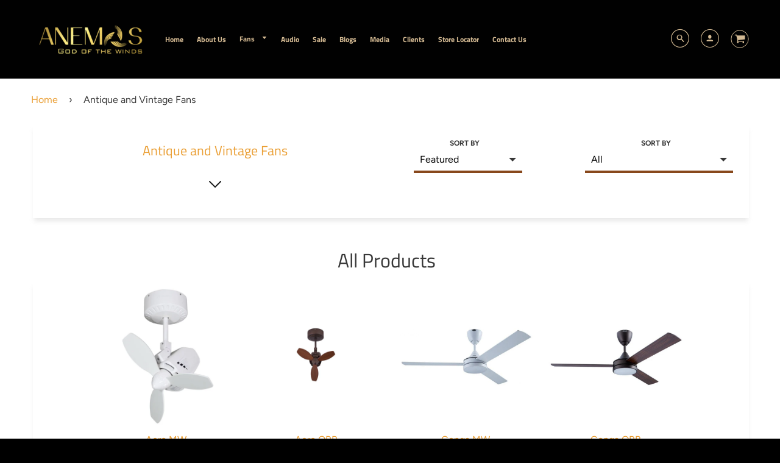

--- FILE ---
content_type: text/html; charset=utf-8
request_url: https://anemos.in/collections/vintage
body_size: 21929
content:
<!doctype html>
<html class="no-js" lang="en">
  <!-- <![endif] -->
  <head>
    <meta
      name="keywords"
      content="designer fans, designer fans in india, designer ceiling fans, wall fans, pedestal fans"
    >
    <meta name="google-site-verification" content="JASD_WdaidJ1PQLlrWjIUm5yuA8z9PWht-59b4BPS3U">
    <!-- Loft Version 1.3.7 -->
    <!-- Basic page needs ================================================== -->
    <meta charset="utf-8">
    <meta http-equiv="X-UA-Compatible" content="IE=edge">
    
      <link rel="shortcut icon" href="//anemos.in/cdn/shop/files/favicon_32x32.jpg?v=1738710934" type="image/png">
    

    <!-- Title and description ================================================== -->
    <title>
      Shop Vintage Ceiling Fans for Timeless Interior Charm | Anemos
      
      
      
    </title>

    
      <meta name="description" content="Discover vintage fans at Anemos with timeless designs and retro charm. Enhance your decor with classic aesthetics and superior performance. Shop now!">
    

    <!-- Helpers ================================================== -->
    <!-- /snippets/social-meta-tags.liquid -->


  <meta property="og:type" content="website">
  <meta property="og:title" content="Shop Vintage Ceiling Fans for Timeless Interior Charm | Anemos">
  

<meta property="og:url" content="https://anemos.in/collections/vintage">
<meta property="og:site_name" content="Anemos">



  <meta name="twitter:site" content="@AnemosLifestyle">


  <meta name="twitter:card" content="summary">



    <link rel="canonical" href="https://anemos.in/collections/vintage">
    <meta name="viewport" content="width=device-width,initial-scale=1,shrink-to-fit=no">
    <meta name="theme-color" content="#ea9e33">

    <!-- Typography ================================================== -->
    <!--
      <link
        href="//fonts.googleapis.com/css?family=Playfair+Display+SC:100,200,300,400,500,600,700,800,900"
        rel="stylesheet"
      >
      <link href="//fonts.googleapis.com/css?family=Lato:100,200,300,400,500,600,700,800,900" rel="stylesheet">
    -->
    <link href="//maxcdn.bootstrapcdn.com/font-awesome/4.7.0/css/font-awesome.min.css" rel="stylesheet">
    



    <!-- Base CSS ================================================== -->
    <link href="//anemos.in/cdn/shop/t/2/assets/timber.scss.css?v=27021371869624355671759259322" rel="stylesheet" type="text/css" media="all" />
    <link href="//anemos.in/cdn/shop/t/2/assets/theme.scss.css?v=151771467658918129881764571440" rel="stylesheet" type="text/css" media="all" />

    <link href="https://cdnjs.cloudflare.com/ajax/libs/fancybox/3.1.20/jquery.fancybox.min.css" rel="stylesheet">

    <!-- Extension CSS ================================================== -->
    <link href="//anemos.in/cdn/shop/t/2/assets/plugins.scss.css?v=151215048709259685651547056024" rel="stylesheet" type="text/css" media="all" />

    <script>
      theme.Currency.moneyFormat = 'Rs. {{amount}} ';
    </script>

    <script>window.performance && window.performance.mark && window.performance.mark('shopify.content_for_header.start');</script><meta id="shopify-digital-wallet" name="shopify-digital-wallet" content="/12203589732/digital_wallets/dialog">
<link rel="alternate" type="application/atom+xml" title="Feed" href="/collections/vintage.atom" />
<link rel="alternate" type="application/json+oembed" href="https://anemos.in/collections/vintage.oembed">
<script async="async" src="/checkouts/internal/preloads.js?locale=en-IN"></script>
<script id="shopify-features" type="application/json">{"accessToken":"24b0fa0e6912e4f6cf70eaec0a9add63","betas":["rich-media-storefront-analytics"],"domain":"anemos.in","predictiveSearch":true,"shopId":12203589732,"locale":"en"}</script>
<script>var Shopify = Shopify || {};
Shopify.shop = "anemos-home-decor.myshopify.com";
Shopify.locale = "en";
Shopify.currency = {"active":"INR","rate":"1.0"};
Shopify.country = "IN";
Shopify.theme = {"name":"Loft","id":53721038948,"schema_name":"Loft","schema_version":"1.4.4","theme_store_id":846,"role":"main"};
Shopify.theme.handle = "null";
Shopify.theme.style = {"id":null,"handle":null};
Shopify.cdnHost = "anemos.in/cdn";
Shopify.routes = Shopify.routes || {};
Shopify.routes.root = "/";</script>
<script type="module">!function(o){(o.Shopify=o.Shopify||{}).modules=!0}(window);</script>
<script>!function(o){function n(){var o=[];function n(){o.push(Array.prototype.slice.apply(arguments))}return n.q=o,n}var t=o.Shopify=o.Shopify||{};t.loadFeatures=n(),t.autoloadFeatures=n()}(window);</script>
<script id="shop-js-analytics" type="application/json">{"pageType":"collection"}</script>
<script defer="defer" async type="module" src="//anemos.in/cdn/shopifycloud/shop-js/modules/v2/client.init-shop-cart-sync_BT-GjEfc.en.esm.js"></script>
<script defer="defer" async type="module" src="//anemos.in/cdn/shopifycloud/shop-js/modules/v2/chunk.common_D58fp_Oc.esm.js"></script>
<script defer="defer" async type="module" src="//anemos.in/cdn/shopifycloud/shop-js/modules/v2/chunk.modal_xMitdFEc.esm.js"></script>
<script type="module">
  await import("//anemos.in/cdn/shopifycloud/shop-js/modules/v2/client.init-shop-cart-sync_BT-GjEfc.en.esm.js");
await import("//anemos.in/cdn/shopifycloud/shop-js/modules/v2/chunk.common_D58fp_Oc.esm.js");
await import("//anemos.in/cdn/shopifycloud/shop-js/modules/v2/chunk.modal_xMitdFEc.esm.js");

  window.Shopify.SignInWithShop?.initShopCartSync?.({"fedCMEnabled":true,"windoidEnabled":true});

</script>
<script>(function() {
  var isLoaded = false;
  function asyncLoad() {
    if (isLoaded) return;
    isLoaded = true;
    var urls = ["https:\/\/www.improvedcontactform.com\/icf.js?shop=anemos-home-decor.myshopify.com","https:\/\/getbutton.io\/shopify\/widget\/12203589732.js?v=1599122621\u0026shop=anemos-home-decor.myshopify.com","https:\/\/cdn.shopify.com\/s\/files\/1\/0683\/1371\/0892\/files\/splmn-shopify-prod-August-31.min.js?v=1693985059\u0026shop=anemos-home-decor.myshopify.com"];
    for (var i = 0; i < urls.length; i++) {
      var s = document.createElement('script');
      s.type = 'text/javascript';
      s.async = true;
      s.src = urls[i];
      var x = document.getElementsByTagName('script')[0];
      x.parentNode.insertBefore(s, x);
    }
  };
  if(window.attachEvent) {
    window.attachEvent('onload', asyncLoad);
  } else {
    window.addEventListener('load', asyncLoad, false);
  }
})();</script>
<script id="__st">var __st={"a":12203589732,"offset":-43200,"reqid":"1ba8f9f9-9d2b-4816-8f33-6189ff0531e4-1769322783","pageurl":"anemos.in\/collections\/vintage","u":"64e5f1548a69","p":"collection","rtyp":"collection","rid":94124802148};</script>
<script>window.ShopifyPaypalV4VisibilityTracking = true;</script>
<script id="captcha-bootstrap">!function(){'use strict';const t='contact',e='account',n='new_comment',o=[[t,t],['blogs',n],['comments',n],[t,'customer']],c=[[e,'customer_login'],[e,'guest_login'],[e,'recover_customer_password'],[e,'create_customer']],r=t=>t.map((([t,e])=>`form[action*='/${t}']:not([data-nocaptcha='true']) input[name='form_type'][value='${e}']`)).join(','),a=t=>()=>t?[...document.querySelectorAll(t)].map((t=>t.form)):[];function s(){const t=[...o],e=r(t);return a(e)}const i='password',u='form_key',d=['recaptcha-v3-token','g-recaptcha-response','h-captcha-response',i],f=()=>{try{return window.sessionStorage}catch{return}},m='__shopify_v',_=t=>t.elements[u];function p(t,e,n=!1){try{const o=window.sessionStorage,c=JSON.parse(o.getItem(e)),{data:r}=function(t){const{data:e,action:n}=t;return t[m]||n?{data:e,action:n}:{data:t,action:n}}(c);for(const[e,n]of Object.entries(r))t.elements[e]&&(t.elements[e].value=n);n&&o.removeItem(e)}catch(o){console.error('form repopulation failed',{error:o})}}const l='form_type',E='cptcha';function T(t){t.dataset[E]=!0}const w=window,h=w.document,L='Shopify',v='ce_forms',y='captcha';let A=!1;((t,e)=>{const n=(g='f06e6c50-85a8-45c8-87d0-21a2b65856fe',I='https://cdn.shopify.com/shopifycloud/storefront-forms-hcaptcha/ce_storefront_forms_captcha_hcaptcha.v1.5.2.iife.js',D={infoText:'Protected by hCaptcha',privacyText:'Privacy',termsText:'Terms'},(t,e,n)=>{const o=w[L][v],c=o.bindForm;if(c)return c(t,g,e,D).then(n);var r;o.q.push([[t,g,e,D],n]),r=I,A||(h.body.append(Object.assign(h.createElement('script'),{id:'captcha-provider',async:!0,src:r})),A=!0)});var g,I,D;w[L]=w[L]||{},w[L][v]=w[L][v]||{},w[L][v].q=[],w[L][y]=w[L][y]||{},w[L][y].protect=function(t,e){n(t,void 0,e),T(t)},Object.freeze(w[L][y]),function(t,e,n,w,h,L){const[v,y,A,g]=function(t,e,n){const i=e?o:[],u=t?c:[],d=[...i,...u],f=r(d),m=r(i),_=r(d.filter((([t,e])=>n.includes(e))));return[a(f),a(m),a(_),s()]}(w,h,L),I=t=>{const e=t.target;return e instanceof HTMLFormElement?e:e&&e.form},D=t=>v().includes(t);t.addEventListener('submit',(t=>{const e=I(t);if(!e)return;const n=D(e)&&!e.dataset.hcaptchaBound&&!e.dataset.recaptchaBound,o=_(e),c=g().includes(e)&&(!o||!o.value);(n||c)&&t.preventDefault(),c&&!n&&(function(t){try{if(!f())return;!function(t){const e=f();if(!e)return;const n=_(t);if(!n)return;const o=n.value;o&&e.removeItem(o)}(t);const e=Array.from(Array(32),(()=>Math.random().toString(36)[2])).join('');!function(t,e){_(t)||t.append(Object.assign(document.createElement('input'),{type:'hidden',name:u})),t.elements[u].value=e}(t,e),function(t,e){const n=f();if(!n)return;const o=[...t.querySelectorAll(`input[type='${i}']`)].map((({name:t})=>t)),c=[...d,...o],r={};for(const[a,s]of new FormData(t).entries())c.includes(a)||(r[a]=s);n.setItem(e,JSON.stringify({[m]:1,action:t.action,data:r}))}(t,e)}catch(e){console.error('failed to persist form',e)}}(e),e.submit())}));const S=(t,e)=>{t&&!t.dataset[E]&&(n(t,e.some((e=>e===t))),T(t))};for(const o of['focusin','change'])t.addEventListener(o,(t=>{const e=I(t);D(e)&&S(e,y())}));const B=e.get('form_key'),M=e.get(l),P=B&&M;t.addEventListener('DOMContentLoaded',(()=>{const t=y();if(P)for(const e of t)e.elements[l].value===M&&p(e,B);[...new Set([...A(),...v().filter((t=>'true'===t.dataset.shopifyCaptcha))])].forEach((e=>S(e,t)))}))}(h,new URLSearchParams(w.location.search),n,t,e,['guest_login'])})(!0,!0)}();</script>
<script integrity="sha256-4kQ18oKyAcykRKYeNunJcIwy7WH5gtpwJnB7kiuLZ1E=" data-source-attribution="shopify.loadfeatures" defer="defer" src="//anemos.in/cdn/shopifycloud/storefront/assets/storefront/load_feature-a0a9edcb.js" crossorigin="anonymous"></script>
<script data-source-attribution="shopify.dynamic_checkout.dynamic.init">var Shopify=Shopify||{};Shopify.PaymentButton=Shopify.PaymentButton||{isStorefrontPortableWallets:!0,init:function(){window.Shopify.PaymentButton.init=function(){};var t=document.createElement("script");t.src="https://anemos.in/cdn/shopifycloud/portable-wallets/latest/portable-wallets.en.js",t.type="module",document.head.appendChild(t)}};
</script>
<script data-source-attribution="shopify.dynamic_checkout.buyer_consent">
  function portableWalletsHideBuyerConsent(e){var t=document.getElementById("shopify-buyer-consent"),n=document.getElementById("shopify-subscription-policy-button");t&&n&&(t.classList.add("hidden"),t.setAttribute("aria-hidden","true"),n.removeEventListener("click",e))}function portableWalletsShowBuyerConsent(e){var t=document.getElementById("shopify-buyer-consent"),n=document.getElementById("shopify-subscription-policy-button");t&&n&&(t.classList.remove("hidden"),t.removeAttribute("aria-hidden"),n.addEventListener("click",e))}window.Shopify?.PaymentButton&&(window.Shopify.PaymentButton.hideBuyerConsent=portableWalletsHideBuyerConsent,window.Shopify.PaymentButton.showBuyerConsent=portableWalletsShowBuyerConsent);
</script>
<script data-source-attribution="shopify.dynamic_checkout.cart.bootstrap">document.addEventListener("DOMContentLoaded",(function(){function t(){return document.querySelector("shopify-accelerated-checkout-cart, shopify-accelerated-checkout")}if(t())Shopify.PaymentButton.init();else{new MutationObserver((function(e,n){t()&&(Shopify.PaymentButton.init(),n.disconnect())})).observe(document.body,{childList:!0,subtree:!0})}}));
</script>

<script>window.performance && window.performance.mark && window.performance.mark('shopify.content_for_header.end');</script>

    <!-- Header hook for plugins ================================================== -->
    <!-- /snippets/oldIE-js.liquid -->


<!--[if lt IE 9]>
<script src="//cdnjs.cloudflare.com/ajax/libs/html5shiv/3.7.2/html5shiv.min.js" type="text/javascript"></script>
<script src="//anemos.in/cdn/shop/t/2/assets/respond.min.js?v=5481" type="text/javascript"></script>
<link href="//anemos.in/cdn/shop/t/2/assets/respond-proxy.html" id="respond-proxy" rel="respond-proxy" />
<link href="//anemos.in/search?q=b707e50436b18c8cd8f08e0c3459786d" id="respond-redirect" rel="respond-redirect" />
<script src="//anemos.in/search?q=b707e50436b18c8cd8f08e0c3459786d" type="text/javascript"></script>
<![endif]-->



    
    

    <!--
      
    -->

    
      <script src="//cdn.shopify.com/s/files/1/0382/4185/files/ajaxinate.js?937" type="text/javascript"></script>
      
      
        
      
        
      
        
      
        
      
        
      
        
      
    
    <link href="//anemos.in/cdn/shop/t/2/assets/eoshhidepricecart.css?v=119271165880484561661648473791" rel="stylesheet" type="text/css" media="all" />

    <!-- Google Tag Manager -->
    <script>
      (function (w, d, s, l, i) {
        w[l] = w[l] || [];
        w[l].push({ 'gtm.start': new Date().getTime(), event: 'gtm.js' });
        var f = d.getElementsByTagName(s)[0],
          j = d.createElement(s),
          dl = l != 'dataLayer' ? '&l=' + l : '';
        j.async = true;
        j.src = 'https://www.googletagmanager.com/gtm.js?id=' + i + dl;
        f.parentNode.insertBefore(j, f);
      })(window, document, 'script', 'dataLayer', 'GTM-WV29CKH');
    </script>
    <!-- End Google Tag Manager -->

    <!-- Google tag (gtag.js) -->
    <script async src="https://www.googletagmanager.com/gtag/js?id=UA-141139857-1"></script>
    <script>
      window.dataLayer = window.dataLayer || [];
      function gtag() {
        dataLayer.push(arguments);
      }
      gtag('js', new Date());
      gtag('config', 'UA-141139857-1');
    </script>

    

<script type="text/javascript">
  window.dataLayer = window.dataLayer || [];

  window.appStart = function(){
     

    window.productPageHandle = function(){
      var productName = "";
      var productId = "";
      var productPrice = "";
      var productBrand = "";
      var productCollection = ""

      window.dataLayer.push({
        event: 'analyzify_productDetail',
        productName: productName,
        productId: productId,
        productPrice: productPrice,
        productBrand: productBrand,
        productCategory: productCollection,
      });
    };

    
  }

  appStart();
</script>
    

	<script>    
		window.dataLayer = window.dataLayer || [];   
      
			var shipping_price = '';
			shipping_price  = shipping_price.replace(",", ".");
			var total_price = '0.00';
			total_price  = total_price.replace(",", ".");
			var tax_price = '';
			tax_price  = tax_price.replace(",", ".");
		  var orderItemsName = []            
		  var orderItemsPrice = []
		  var orderItemsQuantity = []
			var orderItemsId = []
		  var totalQuantity = 0;

	
      
        
 	</script> 
    <meta name="google-site-verification" content="Pfj4r9MaAnNsBUyrTqCvPkBh5BZAJ2_Pt6nyWzGKwaY">

    

    <script type="application/ld+json">
      {
        "@context": "https://schema.org/",
        "@type": "Website",
        "name": "Anemos Lifestyle",
        "url": "https://anemos.in/",
        "potentialAction": {
          "@type": "SearchAction",
          "target": "https://anemos.in/#{search_term_string}https://anemos.in/search?q=",
          "query-input": "required name=search_term_string"
        }
      }
    </script>
  <meta property="og:image" content="https://cdn.shopify.com/s/files/1/0122/0358/9732/files/checkout.png?height=628&pad_color=292929&v=1738707139&width=1200" />
<meta property="og:image:secure_url" content="https://cdn.shopify.com/s/files/1/0122/0358/9732/files/checkout.png?height=628&pad_color=292929&v=1738707139&width=1200" />
<meta property="og:image:width" content="1200" />
<meta property="og:image:height" content="628" />
<link href="https://monorail-edge.shopifysvc.com" rel="dns-prefetch">
<script>(function(){if ("sendBeacon" in navigator && "performance" in window) {try {var session_token_from_headers = performance.getEntriesByType('navigation')[0].serverTiming.find(x => x.name == '_s').description;} catch {var session_token_from_headers = undefined;}var session_cookie_matches = document.cookie.match(/_shopify_s=([^;]*)/);var session_token_from_cookie = session_cookie_matches && session_cookie_matches.length === 2 ? session_cookie_matches[1] : "";var session_token = session_token_from_headers || session_token_from_cookie || "";function handle_abandonment_event(e) {var entries = performance.getEntries().filter(function(entry) {return /monorail-edge.shopifysvc.com/.test(entry.name);});if (!window.abandonment_tracked && entries.length === 0) {window.abandonment_tracked = true;var currentMs = Date.now();var navigation_start = performance.timing.navigationStart;var payload = {shop_id: 12203589732,url: window.location.href,navigation_start,duration: currentMs - navigation_start,session_token,page_type: "collection"};window.navigator.sendBeacon("https://monorail-edge.shopifysvc.com/v1/produce", JSON.stringify({schema_id: "online_store_buyer_site_abandonment/1.1",payload: payload,metadata: {event_created_at_ms: currentMs,event_sent_at_ms: currentMs}}));}}window.addEventListener('pagehide', handle_abandonment_event);}}());</script>
<script id="web-pixels-manager-setup">(function e(e,d,r,n,o){if(void 0===o&&(o={}),!Boolean(null===(a=null===(i=window.Shopify)||void 0===i?void 0:i.analytics)||void 0===a?void 0:a.replayQueue)){var i,a;window.Shopify=window.Shopify||{};var t=window.Shopify;t.analytics=t.analytics||{};var s=t.analytics;s.replayQueue=[],s.publish=function(e,d,r){return s.replayQueue.push([e,d,r]),!0};try{self.performance.mark("wpm:start")}catch(e){}var l=function(){var e={modern:/Edge?\/(1{2}[4-9]|1[2-9]\d|[2-9]\d{2}|\d{4,})\.\d+(\.\d+|)|Firefox\/(1{2}[4-9]|1[2-9]\d|[2-9]\d{2}|\d{4,})\.\d+(\.\d+|)|Chrom(ium|e)\/(9{2}|\d{3,})\.\d+(\.\d+|)|(Maci|X1{2}).+ Version\/(15\.\d+|(1[6-9]|[2-9]\d|\d{3,})\.\d+)([,.]\d+|)( \(\w+\)|)( Mobile\/\w+|) Safari\/|Chrome.+OPR\/(9{2}|\d{3,})\.\d+\.\d+|(CPU[ +]OS|iPhone[ +]OS|CPU[ +]iPhone|CPU IPhone OS|CPU iPad OS)[ +]+(15[._]\d+|(1[6-9]|[2-9]\d|\d{3,})[._]\d+)([._]\d+|)|Android:?[ /-](13[3-9]|1[4-9]\d|[2-9]\d{2}|\d{4,})(\.\d+|)(\.\d+|)|Android.+Firefox\/(13[5-9]|1[4-9]\d|[2-9]\d{2}|\d{4,})\.\d+(\.\d+|)|Android.+Chrom(ium|e)\/(13[3-9]|1[4-9]\d|[2-9]\d{2}|\d{4,})\.\d+(\.\d+|)|SamsungBrowser\/([2-9]\d|\d{3,})\.\d+/,legacy:/Edge?\/(1[6-9]|[2-9]\d|\d{3,})\.\d+(\.\d+|)|Firefox\/(5[4-9]|[6-9]\d|\d{3,})\.\d+(\.\d+|)|Chrom(ium|e)\/(5[1-9]|[6-9]\d|\d{3,})\.\d+(\.\d+|)([\d.]+$|.*Safari\/(?![\d.]+ Edge\/[\d.]+$))|(Maci|X1{2}).+ Version\/(10\.\d+|(1[1-9]|[2-9]\d|\d{3,})\.\d+)([,.]\d+|)( \(\w+\)|)( Mobile\/\w+|) Safari\/|Chrome.+OPR\/(3[89]|[4-9]\d|\d{3,})\.\d+\.\d+|(CPU[ +]OS|iPhone[ +]OS|CPU[ +]iPhone|CPU IPhone OS|CPU iPad OS)[ +]+(10[._]\d+|(1[1-9]|[2-9]\d|\d{3,})[._]\d+)([._]\d+|)|Android:?[ /-](13[3-9]|1[4-9]\d|[2-9]\d{2}|\d{4,})(\.\d+|)(\.\d+|)|Mobile Safari.+OPR\/([89]\d|\d{3,})\.\d+\.\d+|Android.+Firefox\/(13[5-9]|1[4-9]\d|[2-9]\d{2}|\d{4,})\.\d+(\.\d+|)|Android.+Chrom(ium|e)\/(13[3-9]|1[4-9]\d|[2-9]\d{2}|\d{4,})\.\d+(\.\d+|)|Android.+(UC? ?Browser|UCWEB|U3)[ /]?(15\.([5-9]|\d{2,})|(1[6-9]|[2-9]\d|\d{3,})\.\d+)\.\d+|SamsungBrowser\/(5\.\d+|([6-9]|\d{2,})\.\d+)|Android.+MQ{2}Browser\/(14(\.(9|\d{2,})|)|(1[5-9]|[2-9]\d|\d{3,})(\.\d+|))(\.\d+|)|K[Aa][Ii]OS\/(3\.\d+|([4-9]|\d{2,})\.\d+)(\.\d+|)/},d=e.modern,r=e.legacy,n=navigator.userAgent;return n.match(d)?"modern":n.match(r)?"legacy":"unknown"}(),u="modern"===l?"modern":"legacy",c=(null!=n?n:{modern:"",legacy:""})[u],f=function(e){return[e.baseUrl,"/wpm","/b",e.hashVersion,"modern"===e.buildTarget?"m":"l",".js"].join("")}({baseUrl:d,hashVersion:r,buildTarget:u}),m=function(e){var d=e.version,r=e.bundleTarget,n=e.surface,o=e.pageUrl,i=e.monorailEndpoint;return{emit:function(e){var a=e.status,t=e.errorMsg,s=(new Date).getTime(),l=JSON.stringify({metadata:{event_sent_at_ms:s},events:[{schema_id:"web_pixels_manager_load/3.1",payload:{version:d,bundle_target:r,page_url:o,status:a,surface:n,error_msg:t},metadata:{event_created_at_ms:s}}]});if(!i)return console&&console.warn&&console.warn("[Web Pixels Manager] No Monorail endpoint provided, skipping logging."),!1;try{return self.navigator.sendBeacon.bind(self.navigator)(i,l)}catch(e){}var u=new XMLHttpRequest;try{return u.open("POST",i,!0),u.setRequestHeader("Content-Type","text/plain"),u.send(l),!0}catch(e){return console&&console.warn&&console.warn("[Web Pixels Manager] Got an unhandled error while logging to Monorail."),!1}}}}({version:r,bundleTarget:l,surface:e.surface,pageUrl:self.location.href,monorailEndpoint:e.monorailEndpoint});try{o.browserTarget=l,function(e){var d=e.src,r=e.async,n=void 0===r||r,o=e.onload,i=e.onerror,a=e.sri,t=e.scriptDataAttributes,s=void 0===t?{}:t,l=document.createElement("script"),u=document.querySelector("head"),c=document.querySelector("body");if(l.async=n,l.src=d,a&&(l.integrity=a,l.crossOrigin="anonymous"),s)for(var f in s)if(Object.prototype.hasOwnProperty.call(s,f))try{l.dataset[f]=s[f]}catch(e){}if(o&&l.addEventListener("load",o),i&&l.addEventListener("error",i),u)u.appendChild(l);else{if(!c)throw new Error("Did not find a head or body element to append the script");c.appendChild(l)}}({src:f,async:!0,onload:function(){if(!function(){var e,d;return Boolean(null===(d=null===(e=window.Shopify)||void 0===e?void 0:e.analytics)||void 0===d?void 0:d.initialized)}()){var d=window.webPixelsManager.init(e)||void 0;if(d){var r=window.Shopify.analytics;r.replayQueue.forEach((function(e){var r=e[0],n=e[1],o=e[2];d.publishCustomEvent(r,n,o)})),r.replayQueue=[],r.publish=d.publishCustomEvent,r.visitor=d.visitor,r.initialized=!0}}},onerror:function(){return m.emit({status:"failed",errorMsg:"".concat(f," has failed to load")})},sri:function(e){var d=/^sha384-[A-Za-z0-9+/=]+$/;return"string"==typeof e&&d.test(e)}(c)?c:"",scriptDataAttributes:o}),m.emit({status:"loading"})}catch(e){m.emit({status:"failed",errorMsg:(null==e?void 0:e.message)||"Unknown error"})}}})({shopId: 12203589732,storefrontBaseUrl: "https://anemos.in",extensionsBaseUrl: "https://extensions.shopifycdn.com/cdn/shopifycloud/web-pixels-manager",monorailEndpoint: "https://monorail-edge.shopifysvc.com/unstable/produce_batch",surface: "storefront-renderer",enabledBetaFlags: ["2dca8a86"],webPixelsConfigList: [{"id":"778076339","configuration":"{\"config\":\"{\\\"pixel_id\\\":\\\"G-VD3JHG0XB9\\\",\\\"google_tag_ids\\\":[\\\"G-VD3JHG0XB9\\\"],\\\"gtag_events\\\":[{\\\"type\\\":\\\"begin_checkout\\\",\\\"action_label\\\":\\\"G-VD3JHG0XB9\\\"},{\\\"type\\\":\\\"search\\\",\\\"action_label\\\":\\\"G-VD3JHG0XB9\\\"},{\\\"type\\\":\\\"view_item\\\",\\\"action_label\\\":\\\"G-VD3JHG0XB9\\\"},{\\\"type\\\":\\\"purchase\\\",\\\"action_label\\\":\\\"G-VD3JHG0XB9\\\"},{\\\"type\\\":\\\"page_view\\\",\\\"action_label\\\":\\\"G-VD3JHG0XB9\\\"},{\\\"type\\\":\\\"add_payment_info\\\",\\\"action_label\\\":\\\"G-VD3JHG0XB9\\\"},{\\\"type\\\":\\\"add_to_cart\\\",\\\"action_label\\\":\\\"G-VD3JHG0XB9\\\"}],\\\"enable_monitoring_mode\\\":false}\"}","eventPayloadVersion":"v1","runtimeContext":"OPEN","scriptVersion":"b2a88bafab3e21179ed38636efcd8a93","type":"APP","apiClientId":1780363,"privacyPurposes":[],"dataSharingAdjustments":{"protectedCustomerApprovalScopes":["read_customer_address","read_customer_email","read_customer_name","read_customer_personal_data","read_customer_phone"]}},{"id":"442532019","configuration":"{\"apiKey\":\"8P9v4U9E5c\", \"host\":\"searchserverapi.com\"}","eventPayloadVersion":"v1","runtimeContext":"STRICT","scriptVersion":"5559ea45e47b67d15b30b79e7c6719da","type":"APP","apiClientId":578825,"privacyPurposes":["ANALYTICS"],"dataSharingAdjustments":{"protectedCustomerApprovalScopes":["read_customer_personal_data"]}},{"id":"shopify-app-pixel","configuration":"{}","eventPayloadVersion":"v1","runtimeContext":"STRICT","scriptVersion":"0450","apiClientId":"shopify-pixel","type":"APP","privacyPurposes":["ANALYTICS","MARKETING"]},{"id":"shopify-custom-pixel","eventPayloadVersion":"v1","runtimeContext":"LAX","scriptVersion":"0450","apiClientId":"shopify-pixel","type":"CUSTOM","privacyPurposes":["ANALYTICS","MARKETING"]}],isMerchantRequest: false,initData: {"shop":{"name":"Anemos","paymentSettings":{"currencyCode":"INR"},"myshopifyDomain":"anemos-home-decor.myshopify.com","countryCode":"IN","storefrontUrl":"https:\/\/anemos.in"},"customer":null,"cart":null,"checkout":null,"productVariants":[],"purchasingCompany":null},},"https://anemos.in/cdn","fcfee988w5aeb613cpc8e4bc33m6693e112",{"modern":"","legacy":""},{"shopId":"12203589732","storefrontBaseUrl":"https:\/\/anemos.in","extensionBaseUrl":"https:\/\/extensions.shopifycdn.com\/cdn\/shopifycloud\/web-pixels-manager","surface":"storefront-renderer","enabledBetaFlags":"[\"2dca8a86\"]","isMerchantRequest":"false","hashVersion":"fcfee988w5aeb613cpc8e4bc33m6693e112","publish":"custom","events":"[[\"page_viewed\",{}],[\"collection_viewed\",{\"collection\":{\"id\":\"94124802148\",\"title\":\"Antique and Vintage Fans\",\"productVariants\":[{\"price\":{\"amount\":38000.0,\"currencyCode\":\"INR\"},\"product\":{\"title\":\"Aero MW\",\"vendor\":\"Anemos Fans\",\"id\":\"7254782509235\",\"untranslatedTitle\":\"Aero MW\",\"url\":\"\/products\/aero-mw\",\"type\":\"\"},\"id\":\"42009765216435\",\"image\":{\"src\":\"\/\/anemos.in\/cdn\/shop\/products\/AeroMW.jpg?v=1663141269\"},\"sku\":\"\",\"title\":\"Default Title\",\"untranslatedTitle\":\"Default Title\"},{\"price\":{\"amount\":38000.0,\"currencyCode\":\"INR\"},\"product\":{\"title\":\"Aero ORB\",\"vendor\":\"Anemos Fans\",\"id\":\"7254789619891\",\"untranslatedTitle\":\"Aero ORB\",\"url\":\"\/products\/aero-orb\",\"type\":\"\"},\"id\":\"42009836322995\",\"image\":{\"src\":\"\/\/anemos.in\/cdn\/shop\/products\/AeroOB.jpg?v=1663157227\"},\"sku\":\"\",\"title\":\"Default Title\",\"untranslatedTitle\":\"Default Title\"},{\"price\":{\"amount\":25000.0,\"currencyCode\":\"INR\"},\"product\":{\"title\":\"Conga MW\",\"vendor\":\"Anemos Fans\",\"id\":\"7254759702707\",\"untranslatedTitle\":\"Conga MW\",\"url\":\"\/products\/conga-mw\",\"type\":\"\"},\"id\":\"42009641124019\",\"image\":{\"src\":\"\/\/anemos.in\/cdn\/shop\/products\/Conga_MW_1__1662801513_44033.jpg?v=1663136593\"},\"sku\":\"\",\"title\":\"Default Title\",\"untranslatedTitle\":\"Default Title\"},{\"price\":{\"amount\":25000.0,\"currencyCode\":\"INR\"},\"product\":{\"title\":\"Conga ORB\",\"vendor\":\"Anemos Fans\",\"id\":\"7254764454067\",\"untranslatedTitle\":\"Conga ORB\",\"url\":\"\/products\/conga-orb\",\"type\":\"\"},\"id\":\"42009664454835\",\"image\":{\"src\":\"\/\/anemos.in\/cdn\/shop\/products\/Conga_RB__1662801526_66795.jpg?v=1663136587\"},\"sku\":\"\",\"title\":\"Default Title\",\"untranslatedTitle\":\"Default Title\"},{\"price\":{\"amount\":84000.0,\"currencyCode\":\"INR\"},\"product\":{\"title\":\"Crystal RB\",\"vendor\":\"Anemos Fans\",\"id\":\"2288337748068\",\"untranslatedTitle\":\"Crystal RB\",\"url\":\"\/products\/crystal-rb\",\"type\":\"\"},\"id\":\"20568601231460\",\"image\":{\"src\":\"\/\/anemos.in\/cdn\/shop\/products\/Crystal.jpg?v=1613386709\"},\"sku\":\"\",\"title\":\"AC Motor \/ Rubbed Bronze\",\"untranslatedTitle\":\"AC Motor \/ Rubbed Bronze\"},{\"price\":{\"amount\":28000.0,\"currencyCode\":\"INR\"},\"product\":{\"title\":\"Dragonfly MW\",\"vendor\":\"Anemos Fans\",\"id\":\"7254747578547\",\"untranslatedTitle\":\"Dragonfly MW\",\"url\":\"\/products\/dragonfly-mw\",\"type\":\"\"},\"id\":\"42009612288179\",\"image\":{\"src\":\"\/\/anemos.in\/cdn\/shop\/products\/Dragonfly_MW__1662801499_14226.jpg?v=1663135506\"},\"sku\":\"\",\"title\":\"Default Title\",\"untranslatedTitle\":\"Default Title\"},{\"price\":{\"amount\":28000.0,\"currencyCode\":\"INR\"},\"product\":{\"title\":\"Dragonfly ORB\",\"vendor\":\"Anemos Fans\",\"id\":\"2287959277668\",\"untranslatedTitle\":\"Dragonfly ORB\",\"url\":\"\/products\/dragonfly-orb\",\"type\":\"\"},\"id\":\"20561694064740\",\"image\":{\"src\":\"\/\/anemos.in\/cdn\/shop\/products\/Dragonfly_ORB.jpg?v=1613386122\"},\"sku\":\"\",\"title\":\"AC Motor \/ Oil Rubbed Bronze\",\"untranslatedTitle\":\"AC Motor \/ Oil Rubbed Bronze\"},{\"price\":{\"amount\":54000.0,\"currencyCode\":\"INR\"},\"product\":{\"title\":\"Grandeur MB\",\"vendor\":\"Anemos Fans\",\"id\":\"7254773792947\",\"untranslatedTitle\":\"Grandeur MB\",\"url\":\"\/products\/grandeur-mb\",\"type\":\"\"},\"id\":\"42009708724403\",\"image\":{\"src\":\"\/\/anemos.in\/cdn\/shop\/files\/Grandeur.jpg?v=1744702854\"},\"sku\":\"\",\"title\":\"Default Title\",\"untranslatedTitle\":\"Default Title\"},{\"price\":{\"amount\":54000.0,\"currencyCode\":\"INR\"},\"product\":{\"title\":\"Grandeur MW\",\"vendor\":\"Anemos Fans\",\"id\":\"7254774251699\",\"untranslatedTitle\":\"Grandeur MW\",\"url\":\"\/products\/grandeur-mw\",\"type\":\"\"},\"id\":\"42009709904051\",\"image\":{\"src\":\"\/\/anemos.in\/cdn\/shop\/products\/GrandeurWH.jpg?v=1663157355\"},\"sku\":\"\",\"title\":\"Default Title\",\"untranslatedTitle\":\"Default Title\"},{\"price\":{\"amount\":28500.0,\"currencyCode\":\"INR\"},\"product\":{\"title\":\"Storm ORB Ceiling Fan\",\"vendor\":\"Anemos Fans\",\"id\":\"2249850519652\",\"untranslatedTitle\":\"Storm ORB Ceiling Fan\",\"url\":\"\/products\/storm-orb-ceiling-fan\",\"type\":\"\"},\"id\":\"20235670093924\",\"image\":{\"src\":\"\/\/anemos.in\/cdn\/shop\/products\/STORM_ORB.jpg?v=1613379451\"},\"sku\":\"\",\"title\":\"AC Motor \/ Oil Rubbed Bronze\",\"untranslatedTitle\":\"AC Motor \/ Oil Rubbed Bronze\"},{\"price\":{\"amount\":28500.0,\"currencyCode\":\"INR\"},\"product\":{\"title\":\"Storm WH Ceiling Fan\",\"vendor\":\"Anemos Fans\",\"id\":\"2249827876964\",\"untranslatedTitle\":\"Storm WH Ceiling Fan\",\"url\":\"\/products\/storm-wh-ceiling-fan\",\"type\":\"\"},\"id\":\"20235526733924\",\"image\":{\"src\":\"\/\/anemos.in\/cdn\/shop\/products\/STORM_WH.jpg?v=1613379451\"},\"sku\":\"\",\"title\":\"AC Motor \/ White\",\"untranslatedTitle\":\"AC Motor \/ White\"},{\"price\":{\"amount\":750000.0,\"currencyCode\":\"INR\"},\"product\":{\"title\":\"The Solitaire Punkah - The Peacock Ceiling Fan\",\"vendor\":\"Anemos Fans\",\"id\":\"2937826607204\",\"untranslatedTitle\":\"The Solitaire Punkah - The Peacock Ceiling Fan\",\"url\":\"\/products\/the-solitaire-punkah-the-peacock-ceiling-fan\",\"type\":\"\"},\"id\":\"24762738901092\",\"image\":{\"src\":\"\/\/anemos.in\/cdn\/shop\/products\/The_Solitaire_PUnkah_Peacock_copy.jpg?v=1613377627\"},\"sku\":\"\",\"title\":\"Anodized Aluminium \/ Digitally Controlled Stepper Motor\",\"untranslatedTitle\":\"Anodized Aluminium \/ Digitally Controlled Stepper Motor\"},{\"price\":{\"amount\":34000.0,\"currencyCode\":\"INR\"},\"product\":{\"title\":\"Timberland ORB\",\"vendor\":\"Anemos Fans\",\"id\":\"7254767272115\",\"untranslatedTitle\":\"Timberland ORB\",\"url\":\"\/products\/timberland-orb\",\"type\":\"\"},\"id\":\"42009677430963\",\"image\":{\"src\":\"\/\/anemos.in\/cdn\/shop\/products\/Timberland_ORB__1662801693_71769.jpg?v=1663136708\"},\"sku\":\"\",\"title\":\"Default Title\",\"untranslatedTitle\":\"Default Title\"},{\"price\":{\"amount\":22000.0,\"currencyCode\":\"INR\"},\"product\":{\"title\":\"Victoria AB Ceiling Fan\",\"vendor\":\"Anemos Fans\",\"id\":\"2231502045284\",\"untranslatedTitle\":\"Victoria AB Ceiling Fan\",\"url\":\"\/products\/victoria-ab-ceiling-fan\",\"type\":\"\"},\"id\":\"20127884771428\",\"image\":{\"src\":\"\/\/anemos.in\/cdn\/shop\/products\/Victoria_AB.jpg?v=1613376048\"},\"sku\":\"\",\"title\":\"AC Motor \/ Antique Brass\",\"untranslatedTitle\":\"AC Motor \/ Antique Brass\"},{\"price\":{\"amount\":22000.0,\"currencyCode\":\"INR\"},\"product\":{\"title\":\"Victoria RB Ceiling Fan\",\"vendor\":\"Anemos Fans\",\"id\":\"2231482777700\",\"untranslatedTitle\":\"Victoria RB Ceiling Fan\",\"url\":\"\/products\/victoria-rb-ceiling-fan\",\"type\":\"\"},\"id\":\"20127764873316\",\"image\":{\"src\":\"\/\/anemos.in\/cdn\/shop\/products\/Victoria_RB.jpg?v=1613375924\"},\"sku\":\"\",\"title\":\"AC Motor \/ Rubbed Bronze\",\"untranslatedTitle\":\"AC Motor \/ Rubbed Bronze\"},{\"price\":{\"amount\":22000.0,\"currencyCode\":\"INR\"},\"product\":{\"title\":\"Victoria WH Ceiling Fan\",\"vendor\":\"Anemos Fans\",\"id\":\"2230996172900\",\"untranslatedTitle\":\"Victoria WH Ceiling Fan\",\"url\":\"\/products\/victoria-wh-ceiling-fan\",\"type\":\"\"},\"id\":\"20124949807204\",\"image\":{\"src\":\"\/\/anemos.in\/cdn\/shop\/products\/Victoria_WH.jpg?v=1613375935\"},\"sku\":\"\",\"title\":\"AC Motor \/ White\",\"untranslatedTitle\":\"AC Motor \/ White\"},{\"price\":{\"amount\":28000.0,\"currencyCode\":\"INR\"},\"product\":{\"title\":\"Vintage MB\",\"vendor\":\"Anemos Fans\",\"id\":\"7254768386227\",\"untranslatedTitle\":\"Vintage MB\",\"url\":\"\/products\/vintage-mb\",\"type\":\"\"},\"id\":\"42009684443315\",\"image\":{\"src\":\"\/\/anemos.in\/cdn\/shop\/products\/Vintage_BK__1662801572_27272.jpg?v=1663138147\"},\"sku\":\"\",\"title\":\"Default Title\",\"untranslatedTitle\":\"Default Title\"},{\"price\":{\"amount\":28000.0,\"currencyCode\":\"INR\"},\"product\":{\"title\":\"Vintage MW\",\"vendor\":\"Anemos Fans\",\"id\":\"7254773432499\",\"untranslatedTitle\":\"Vintage MW\",\"url\":\"\/products\/vintage-mw\",\"type\":\"\"},\"id\":\"42009707806899\",\"image\":{\"src\":\"\/\/anemos.in\/cdn\/shop\/products\/Vintage_MW_1__1662801558_57508_c6c59d5c-45d8-4964-85f3-d437bf8529a5.jpg?v=1663138026\"},\"sku\":\"\",\"title\":\"Default Title\",\"untranslatedTitle\":\"Default Title\"},{\"price\":{\"amount\":50000.0,\"currencyCode\":\"INR\"},\"product\":{\"title\":\"Belleria MW Ceiling Fan\",\"vendor\":\"Anemos Fans\",\"id\":\"2271927205988\",\"untranslatedTitle\":\"Belleria MW Ceiling Fan\",\"url\":\"\/products\/belleria-mw-ceiling-fan\",\"type\":\"\"},\"id\":\"20360468594788\",\"image\":{\"src\":\"\/\/anemos.in\/cdn\/shop\/products\/Belleria_WH.jpg?v=1613388162\"},\"sku\":\"\",\"title\":\"AC Motor \/ Matte White\",\"untranslatedTitle\":\"AC Motor \/ Matte White\"},{\"price\":{\"amount\":28000.0,\"currencyCode\":\"INR\"},\"product\":{\"title\":\"Dragonfly WH Ceiling Fan\",\"vendor\":\"Anemos Fans\",\"id\":\"2287878439012\",\"untranslatedTitle\":\"Dragonfly WH Ceiling Fan\",\"url\":\"\/products\/dragonfly-wh\",\"type\":\"\"},\"id\":\"20560069820516\",\"image\":{\"src\":\"\/\/anemos.in\/cdn\/shop\/products\/Dragonfly_WH.jpg?v=1613386120\"},\"sku\":\"\",\"title\":\"AC Motor \/ White\",\"untranslatedTitle\":\"AC Motor \/ White\"},{\"price\":{\"amount\":38500.0,\"currencyCode\":\"INR\"},\"product\":{\"title\":\"Nostalgia OB Ceiling Fan\",\"vendor\":\"Anemos Fans\",\"id\":\"2269200253028\",\"untranslatedTitle\":\"Nostalgia OB Ceiling Fan\",\"url\":\"\/products\/nostalgiaob\",\"type\":\"\"},\"id\":\"20344200429668\",\"image\":{\"src\":\"\/\/anemos.in\/cdn\/shop\/products\/Nostalgia_ORB.jpg?v=1613381918\"},\"sku\":\"\",\"title\":\"AC Motor \/ Oil Rubbed Bronze\",\"untranslatedTitle\":\"AC Motor \/ Oil Rubbed Bronze\"},{\"price\":{\"amount\":38500.0,\"currencyCode\":\"INR\"},\"product\":{\"title\":\"Nostalgia WH Ceiling Bronze\",\"vendor\":\"Anemos Fans\",\"id\":\"2269177774180\",\"untranslatedTitle\":\"Nostalgia WH Ceiling Bronze\",\"url\":\"\/products\/nostalgia-wh\",\"type\":\"\"},\"id\":\"20344053399652\",\"image\":{\"src\":\"\/\/anemos.in\/cdn\/shop\/products\/Nostalgia_WH.jpg?v=1613381918\"},\"sku\":\"\",\"title\":\"AC Motor \/ White\",\"untranslatedTitle\":\"AC Motor \/ White\"},{\"price\":{\"amount\":28500.0,\"currencyCode\":\"INR\"},\"product\":{\"title\":\"Storm AB Ceiling Fan\",\"vendor\":\"Anemos Fans\",\"id\":\"2249910780004\",\"untranslatedTitle\":\"Storm AB Ceiling Fan\",\"url\":\"\/products\/storm-ab-ceiling-fan\",\"type\":\"\"},\"id\":\"20235983716452\",\"image\":{\"src\":\"\/\/anemos.in\/cdn\/shop\/products\/STORM_AB.jpg?v=1613379452\"},\"sku\":\"\",\"title\":\"AC Motor \/ Antique Brass\",\"untranslatedTitle\":\"AC Motor \/ Antique Brass\"},{\"price\":{\"amount\":396000.0,\"currencyCode\":\"INR\"},\"product\":{\"title\":\"The Sensu Punkah Ceiling Fan\",\"vendor\":\"Anemos Fans\",\"id\":\"2937799901284\",\"untranslatedTitle\":\"The Sensu Punkah Ceiling Fan\",\"url\":\"\/products\/the-sensu-punkah-ceiling-fan\",\"type\":\"\"},\"id\":\"24762614644836\",\"image\":{\"src\":\"\/\/anemos.in\/cdn\/shop\/products\/The_Sensu_Punkah.jpg?v=1613377861\"},\"sku\":\"\",\"title\":\"White \/ Digitally Controlled Stepper Motor\",\"untranslatedTitle\":\"White \/ Digitally Controlled Stepper Motor\"}]}}]]"});</script><script>
  window.ShopifyAnalytics = window.ShopifyAnalytics || {};
  window.ShopifyAnalytics.meta = window.ShopifyAnalytics.meta || {};
  window.ShopifyAnalytics.meta.currency = 'INR';
  var meta = {"products":[{"id":7254782509235,"gid":"gid:\/\/shopify\/Product\/7254782509235","vendor":"Anemos Fans","type":"","handle":"aero-mw","variants":[{"id":42009765216435,"price":3800000,"name":"Aero MW","public_title":null,"sku":""}],"remote":false},{"id":7254789619891,"gid":"gid:\/\/shopify\/Product\/7254789619891","vendor":"Anemos Fans","type":"","handle":"aero-orb","variants":[{"id":42009836322995,"price":3800000,"name":"Aero ORB","public_title":null,"sku":""}],"remote":false},{"id":7254759702707,"gid":"gid:\/\/shopify\/Product\/7254759702707","vendor":"Anemos Fans","type":"","handle":"conga-mw","variants":[{"id":42009641124019,"price":2500000,"name":"Conga MW","public_title":null,"sku":""}],"remote":false},{"id":7254764454067,"gid":"gid:\/\/shopify\/Product\/7254764454067","vendor":"Anemos Fans","type":"","handle":"conga-orb","variants":[{"id":42009664454835,"price":2500000,"name":"Conga ORB","public_title":null,"sku":""}],"remote":false},{"id":2288337748068,"gid":"gid:\/\/shopify\/Product\/2288337748068","vendor":"Anemos Fans","type":"","handle":"crystal-rb","variants":[{"id":20568601231460,"price":8400000,"name":"Crystal RB - AC Motor \/ Rubbed Bronze","public_title":"AC Motor \/ Rubbed Bronze","sku":""}],"remote":false},{"id":7254747578547,"gid":"gid:\/\/shopify\/Product\/7254747578547","vendor":"Anemos Fans","type":"","handle":"dragonfly-mw","variants":[{"id":42009612288179,"price":2800000,"name":"Dragonfly MW","public_title":null,"sku":""}],"remote":false},{"id":2287959277668,"gid":"gid:\/\/shopify\/Product\/2287959277668","vendor":"Anemos Fans","type":"","handle":"dragonfly-orb","variants":[{"id":20561694064740,"price":2800000,"name":"Dragonfly ORB - AC Motor \/ Oil Rubbed Bronze","public_title":"AC Motor \/ Oil Rubbed Bronze","sku":""}],"remote":false},{"id":7254773792947,"gid":"gid:\/\/shopify\/Product\/7254773792947","vendor":"Anemos Fans","type":"","handle":"grandeur-mb","variants":[{"id":42009708724403,"price":5400000,"name":"Grandeur MB","public_title":null,"sku":""}],"remote":false},{"id":7254774251699,"gid":"gid:\/\/shopify\/Product\/7254774251699","vendor":"Anemos Fans","type":"","handle":"grandeur-mw","variants":[{"id":42009709904051,"price":5400000,"name":"Grandeur MW","public_title":null,"sku":""}],"remote":false},{"id":2249850519652,"gid":"gid:\/\/shopify\/Product\/2249850519652","vendor":"Anemos Fans","type":"","handle":"storm-orb-ceiling-fan","variants":[{"id":20235670093924,"price":2850000,"name":"Storm ORB Ceiling Fan - AC Motor \/ Oil Rubbed Bronze","public_title":"AC Motor \/ Oil Rubbed Bronze","sku":""}],"remote":false},{"id":2249827876964,"gid":"gid:\/\/shopify\/Product\/2249827876964","vendor":"Anemos Fans","type":"","handle":"storm-wh-ceiling-fan","variants":[{"id":20235526733924,"price":2850000,"name":"Storm WH Ceiling Fan - AC Motor \/ White","public_title":"AC Motor \/ White","sku":""}],"remote":false},{"id":2937826607204,"gid":"gid:\/\/shopify\/Product\/2937826607204","vendor":"Anemos Fans","type":"","handle":"the-solitaire-punkah-the-peacock-ceiling-fan","variants":[{"id":24762738901092,"price":75000000,"name":"The Solitaire Punkah - The Peacock Ceiling Fan - Anodized Aluminium \/ Digitally Controlled Stepper Motor","public_title":"Anodized Aluminium \/ Digitally Controlled Stepper Motor","sku":""}],"remote":false},{"id":7254767272115,"gid":"gid:\/\/shopify\/Product\/7254767272115","vendor":"Anemos Fans","type":"","handle":"timberland-orb","variants":[{"id":42009677430963,"price":3400000,"name":"Timberland ORB","public_title":null,"sku":""}],"remote":false},{"id":2231502045284,"gid":"gid:\/\/shopify\/Product\/2231502045284","vendor":"Anemos Fans","type":"","handle":"victoria-ab-ceiling-fan","variants":[{"id":20127884771428,"price":2200000,"name":"Victoria AB Ceiling Fan - AC Motor \/ Antique Brass","public_title":"AC Motor \/ Antique Brass","sku":""}],"remote":false},{"id":2231482777700,"gid":"gid:\/\/shopify\/Product\/2231482777700","vendor":"Anemos Fans","type":"","handle":"victoria-rb-ceiling-fan","variants":[{"id":20127764873316,"price":2200000,"name":"Victoria RB Ceiling Fan - AC Motor \/ Rubbed Bronze","public_title":"AC Motor \/ Rubbed Bronze","sku":""}],"remote":false},{"id":2230996172900,"gid":"gid:\/\/shopify\/Product\/2230996172900","vendor":"Anemos Fans","type":"","handle":"victoria-wh-ceiling-fan","variants":[{"id":20124949807204,"price":2200000,"name":"Victoria WH Ceiling Fan - AC Motor \/ White","public_title":"AC Motor \/ White","sku":""}],"remote":false},{"id":7254768386227,"gid":"gid:\/\/shopify\/Product\/7254768386227","vendor":"Anemos Fans","type":"","handle":"vintage-mb","variants":[{"id":42009684443315,"price":2800000,"name":"Vintage MB","public_title":null,"sku":""}],"remote":false},{"id":7254773432499,"gid":"gid:\/\/shopify\/Product\/7254773432499","vendor":"Anemos Fans","type":"","handle":"vintage-mw","variants":[{"id":42009707806899,"price":2800000,"name":"Vintage MW","public_title":null,"sku":""}],"remote":false},{"id":2271927205988,"gid":"gid:\/\/shopify\/Product\/2271927205988","vendor":"Anemos Fans","type":"","handle":"belleria-mw-ceiling-fan","variants":[{"id":20360468594788,"price":5000000,"name":"Belleria MW Ceiling Fan - AC Motor \/ Matte White","public_title":"AC Motor \/ Matte White","sku":""}],"remote":false},{"id":2287878439012,"gid":"gid:\/\/shopify\/Product\/2287878439012","vendor":"Anemos Fans","type":"","handle":"dragonfly-wh","variants":[{"id":20560069820516,"price":2800000,"name":"Dragonfly WH Ceiling Fan - AC Motor \/ White","public_title":"AC Motor \/ White","sku":""}],"remote":false},{"id":2269200253028,"gid":"gid:\/\/shopify\/Product\/2269200253028","vendor":"Anemos Fans","type":"","handle":"nostalgiaob","variants":[{"id":20344200429668,"price":3850000,"name":"Nostalgia OB Ceiling Fan - AC Motor \/ Oil Rubbed Bronze","public_title":"AC Motor \/ Oil Rubbed Bronze","sku":""}],"remote":false},{"id":2269177774180,"gid":"gid:\/\/shopify\/Product\/2269177774180","vendor":"Anemos Fans","type":"","handle":"nostalgia-wh","variants":[{"id":20344053399652,"price":3850000,"name":"Nostalgia WH Ceiling Bronze - AC Motor \/ White","public_title":"AC Motor \/ White","sku":""}],"remote":false},{"id":2249910780004,"gid":"gid:\/\/shopify\/Product\/2249910780004","vendor":"Anemos Fans","type":"","handle":"storm-ab-ceiling-fan","variants":[{"id":20235983716452,"price":2850000,"name":"Storm AB Ceiling Fan - AC Motor \/ Antique Brass","public_title":"AC Motor \/ Antique Brass","sku":""}],"remote":false},{"id":2937799901284,"gid":"gid:\/\/shopify\/Product\/2937799901284","vendor":"Anemos Fans","type":"","handle":"the-sensu-punkah-ceiling-fan","variants":[{"id":24762614644836,"price":39600000,"name":"The Sensu Punkah Ceiling Fan - White \/ Digitally Controlled Stepper Motor","public_title":"White \/ Digitally Controlled Stepper Motor","sku":""}],"remote":false}],"page":{"pageType":"collection","resourceType":"collection","resourceId":94124802148,"requestId":"1ba8f9f9-9d2b-4816-8f33-6189ff0531e4-1769322783"}};
  for (var attr in meta) {
    window.ShopifyAnalytics.meta[attr] = meta[attr];
  }
</script>
<script class="analytics">
  (function () {
    var customDocumentWrite = function(content) {
      var jquery = null;

      if (window.jQuery) {
        jquery = window.jQuery;
      } else if (window.Checkout && window.Checkout.$) {
        jquery = window.Checkout.$;
      }

      if (jquery) {
        jquery('body').append(content);
      }
    };

    var hasLoggedConversion = function(token) {
      if (token) {
        return document.cookie.indexOf('loggedConversion=' + token) !== -1;
      }
      return false;
    }

    var setCookieIfConversion = function(token) {
      if (token) {
        var twoMonthsFromNow = new Date(Date.now());
        twoMonthsFromNow.setMonth(twoMonthsFromNow.getMonth() + 2);

        document.cookie = 'loggedConversion=' + token + '; expires=' + twoMonthsFromNow;
      }
    }

    var trekkie = window.ShopifyAnalytics.lib = window.trekkie = window.trekkie || [];
    if (trekkie.integrations) {
      return;
    }
    trekkie.methods = [
      'identify',
      'page',
      'ready',
      'track',
      'trackForm',
      'trackLink'
    ];
    trekkie.factory = function(method) {
      return function() {
        var args = Array.prototype.slice.call(arguments);
        args.unshift(method);
        trekkie.push(args);
        return trekkie;
      };
    };
    for (var i = 0; i < trekkie.methods.length; i++) {
      var key = trekkie.methods[i];
      trekkie[key] = trekkie.factory(key);
    }
    trekkie.load = function(config) {
      trekkie.config = config || {};
      trekkie.config.initialDocumentCookie = document.cookie;
      var first = document.getElementsByTagName('script')[0];
      var script = document.createElement('script');
      script.type = 'text/javascript';
      script.onerror = function(e) {
        var scriptFallback = document.createElement('script');
        scriptFallback.type = 'text/javascript';
        scriptFallback.onerror = function(error) {
                var Monorail = {
      produce: function produce(monorailDomain, schemaId, payload) {
        var currentMs = new Date().getTime();
        var event = {
          schema_id: schemaId,
          payload: payload,
          metadata: {
            event_created_at_ms: currentMs,
            event_sent_at_ms: currentMs
          }
        };
        return Monorail.sendRequest("https://" + monorailDomain + "/v1/produce", JSON.stringify(event));
      },
      sendRequest: function sendRequest(endpointUrl, payload) {
        // Try the sendBeacon API
        if (window && window.navigator && typeof window.navigator.sendBeacon === 'function' && typeof window.Blob === 'function' && !Monorail.isIos12()) {
          var blobData = new window.Blob([payload], {
            type: 'text/plain'
          });

          if (window.navigator.sendBeacon(endpointUrl, blobData)) {
            return true;
          } // sendBeacon was not successful

        } // XHR beacon

        var xhr = new XMLHttpRequest();

        try {
          xhr.open('POST', endpointUrl);
          xhr.setRequestHeader('Content-Type', 'text/plain');
          xhr.send(payload);
        } catch (e) {
          console.log(e);
        }

        return false;
      },
      isIos12: function isIos12() {
        return window.navigator.userAgent.lastIndexOf('iPhone; CPU iPhone OS 12_') !== -1 || window.navigator.userAgent.lastIndexOf('iPad; CPU OS 12_') !== -1;
      }
    };
    Monorail.produce('monorail-edge.shopifysvc.com',
      'trekkie_storefront_load_errors/1.1',
      {shop_id: 12203589732,
      theme_id: 53721038948,
      app_name: "storefront",
      context_url: window.location.href,
      source_url: "//anemos.in/cdn/s/trekkie.storefront.8d95595f799fbf7e1d32231b9a28fd43b70c67d3.min.js"});

        };
        scriptFallback.async = true;
        scriptFallback.src = '//anemos.in/cdn/s/trekkie.storefront.8d95595f799fbf7e1d32231b9a28fd43b70c67d3.min.js';
        first.parentNode.insertBefore(scriptFallback, first);
      };
      script.async = true;
      script.src = '//anemos.in/cdn/s/trekkie.storefront.8d95595f799fbf7e1d32231b9a28fd43b70c67d3.min.js';
      first.parentNode.insertBefore(script, first);
    };
    trekkie.load(
      {"Trekkie":{"appName":"storefront","development":false,"defaultAttributes":{"shopId":12203589732,"isMerchantRequest":null,"themeId":53721038948,"themeCityHash":"18022369627243248581","contentLanguage":"en","currency":"INR","eventMetadataId":"571da7ed-cabd-4560-ad90-917f4b668b74"},"isServerSideCookieWritingEnabled":true,"monorailRegion":"shop_domain","enabledBetaFlags":["65f19447"]},"Session Attribution":{},"S2S":{"facebookCapiEnabled":false,"source":"trekkie-storefront-renderer","apiClientId":580111}}
    );

    var loaded = false;
    trekkie.ready(function() {
      if (loaded) return;
      loaded = true;

      window.ShopifyAnalytics.lib = window.trekkie;

      var originalDocumentWrite = document.write;
      document.write = customDocumentWrite;
      try { window.ShopifyAnalytics.merchantGoogleAnalytics.call(this); } catch(error) {};
      document.write = originalDocumentWrite;

      window.ShopifyAnalytics.lib.page(null,{"pageType":"collection","resourceType":"collection","resourceId":94124802148,"requestId":"1ba8f9f9-9d2b-4816-8f33-6189ff0531e4-1769322783","shopifyEmitted":true});

      var match = window.location.pathname.match(/checkouts\/(.+)\/(thank_you|post_purchase)/)
      var token = match? match[1]: undefined;
      if (!hasLoggedConversion(token)) {
        setCookieIfConversion(token);
        window.ShopifyAnalytics.lib.track("Viewed Product Category",{"currency":"INR","category":"Collection: vintage","collectionName":"vintage","collectionId":94124802148,"nonInteraction":true},undefined,undefined,{"shopifyEmitted":true});
      }
    });


        var eventsListenerScript = document.createElement('script');
        eventsListenerScript.async = true;
        eventsListenerScript.src = "//anemos.in/cdn/shopifycloud/storefront/assets/shop_events_listener-3da45d37.js";
        document.getElementsByTagName('head')[0].appendChild(eventsListenerScript);

})();</script>
  <script>
  if (!window.ga || (window.ga && typeof window.ga !== 'function')) {
    window.ga = function ga() {
      (window.ga.q = window.ga.q || []).push(arguments);
      if (window.Shopify && window.Shopify.analytics && typeof window.Shopify.analytics.publish === 'function') {
        window.Shopify.analytics.publish("ga_stub_called", {}, {sendTo: "google_osp_migration"});
      }
      console.error("Shopify's Google Analytics stub called with:", Array.from(arguments), "\nSee https://help.shopify.com/manual/promoting-marketing/pixels/pixel-migration#google for more information.");
    };
    if (window.Shopify && window.Shopify.analytics && typeof window.Shopify.analytics.publish === 'function') {
      window.Shopify.analytics.publish("ga_stub_initialized", {}, {sendTo: "google_osp_migration"});
    }
  }
</script>
<script
  defer
  src="https://anemos.in/cdn/shopifycloud/perf-kit/shopify-perf-kit-3.0.4.min.js"
  data-application="storefront-renderer"
  data-shop-id="12203589732"
  data-render-region="gcp-us-central1"
  data-page-type="collection"
  data-theme-instance-id="53721038948"
  data-theme-name="Loft"
  data-theme-version="1.4.4"
  data-monorail-region="shop_domain"
  data-resource-timing-sampling-rate="10"
  data-shs="true"
  data-shs-beacon="true"
  data-shs-export-with-fetch="true"
  data-shs-logs-sample-rate="1"
  data-shs-beacon-endpoint="https://anemos.in/api/collect"
></script>
</head>

  <body
    id="shop-vintage-ceiling-fans-for-timeless-interior-charm-anemos"
    class="gf-left swatch-round template-collection"
  >
    <!-- Google Tag Manager (noscript) -->
    <noscript
      ><iframe
        src="https://www.googletagmanager.com/ns.html?id=GTM-WV29CKH"
        height="0"
        width="0"
        style="display:none;visibility:hidden"
      ></iframe
    ></noscript>
    <!-- End Google Tag Manager (noscript) -->

    <div id="shopify-section-header" class="shopify-section section-header"><!-- /sections/header.liquid -->



<style>
.header-logo a.site-header__logo-image{
  width:200px;
  height:100%;
}
@media screen and (max-width:998px){
.header-logo .site-header__logo- a{
  max-width:200px;
}
}


.search-dropdown{
  min-height: initial !important;
  height: 150px;
}


.site-header{
  align-items: initial;
  align-content: inherit;
  
  min-height:70px;


  position:fixed;

}

  
.site-header .nav-section-ad{
  padding:0;
  display:block;
}
.nav-section-ad > div{
  width:100%;
  height:100%;
}



.site-nav__link{
padding:5px 10px;
}


@media screen and (min-width:769px){ 
 
  .main-content{
  
  margin-top:70px;
  
}


}




.mobile-nav__link-group {
  height: calc(100% - 190px);
}



  
   @media screen and (max-width: 768px){
    .sticky-header {
      bottom: 15px;
      top: inherit;
   }
   .sticky-header.search-is-open{
     bottom:0;
   }
    
    .sticky-footer { 
      top: 0;
    }
    .cart-top-buttons{
      top: 12%;
    }
  } 
  
  @media screen and (max-width: 414px){
    .main-content {
      margin-top: 17%;
    }
    
    .sticky-footer { 
      top: 0;
    }
    .cart-top-buttons{
      top: 12%;
    }
  } 
  

    





.site-nav > li {

position:relative;

}
.dim,
.dimSearch{
background-color:rgba(255,255,255,0.0);
}
.promo-bar a {
color: #fff;
}
</style>

<div data-section-id="header" data-section-type="header">
<div class="nav-bar">

<header id="header" data-position="true" class="site-header animated fadeIn ">
  
<div class="center-nav">
  <div class="left-nav deskNavWrapper">
  <div class="header-logo ">
    
    <div class="site-header__logo-left large--left" itemscope itemtype="http://schema.org/Organization">
      
      <a href="/" itemprop="url" class="site-header__logo-image">
        
        <img src="//anemos.in/cdn/shop/files/ezgif.com-webp-to-png_200x200@2x.png?v=1738712631"
             srcset="//anemos.in/cdn/shop/files/ezgif.com-webp-to-png_200x200@2x.png?v=1738712631 1x, //anemos.in/cdn/shop/files/ezgif.com-webp-to-png_200x200@3x.png?v=1738712631 2x" alt="Anemos"
             itemprop="logo">
      </a>
      
    </div>
     
  </div>
<div class="header-nav medium-down--hide">
  <!-- begin site-nav -->
  <nav aria-label="DesktopNavigation">
  <ul class="site-nav single-menu" id="AccessibleNav" role="menubar">
     
            
      
      

      
      <li  role="menuitem">
        <a href="/" class="site-nav__link"><span class="hvr-underline-from-left-dark">Home</span></a>
      </li>
      
      
      

      
      <li  role="menuitem">
        <a href="/pages/about-us" class="site-nav__link"><span class="hvr-underline-from-left-dark">About Us</span></a>
      </li>
      
      
      

      
      <li class="site-nav--has-dropdown" aria-haspopup="true" role="menuitem">
        <a href="https://anemos.in/collections/" class="site-nav__link site-nav--has-dropdown_link">
          Fans
          <span class="icon icon-arrow-down" aria-hidden="true"></span>
        </a>

        <!-- begin child link -->

        <div class="nav-menu-js single-dropdown child-link grid ">
          <ul class="site-nav__dropdown child-div grandchild-link  nav-ul-container" role="menu">
            
            

            

            


            
            <div class="side-end all-single">
              
               
            

             <li class="child-site-nav__link  site-nav__link child-div children-4" role="menuitem">
              <a href="/collections/ceiling-fans">Ceiling Fans</a>
            </li>
            
            
              
            

             <li class="child-site-nav__link  site-nav__link child-div children-4" role="menuitem">
              <a href="/collections/table-fans">Table Fans</a>
            </li>
            
            
              
            

             <li class="child-site-nav__link  site-nav__link child-div children-4" role="menuitem">
              <a href="/collections/wall-fans">Wall Fans</a>
            </li>
            
            
              
            

             <li class="child-site-nav__link  site-nav__link child-div children-4" role="menuitem">
              <a href="/collections/pedestal-fans">Pedestal Fans</a>
            </li>
            
            
              
            

             <li class="child-site-nav__link  site-nav__link child-div children-4" role="menuitem">
              <a href="/collections/bladeless-fans">Bladeless Fans</a>
            </li>
            
            
              
            

             <li class="child-site-nav__link  site-nav__link child-div children-4" role="menuitem">
              <a href="/collections/bespoke-fans">Bespoke Fans</a>
            </li>
            
            
              
            

             <li class="child-site-nav__link  site-nav__link child-div children-4" role="menuitem">
              <a href="/collections/new-arrival">New Arrival</a>
            </li>
            
            
            
          </div>
          
          <div class="main-nav-wrap" >
               

            
               

            
               

            
               

            
               

            
               

            
               

            
            
          </div>
          </ul>
          
              <div class="nav-section-ad-container">
                <div class="nav-section-ad-wrapper nav-section-ad large--one-fifth animated fadeIn">
                  <div>
                   
                    
                    <img src="//anemos.in/cdn/shop/files/Anemos_4_1024x1024.jpg?v=1738710145">
                      
                    
                  </div>
                </div>
              </div>
                     
        </div>
      </li>
      
      
      

      
      <li  role="menuitem">
        <a href="/collections/audio" class="site-nav__link"><span class="hvr-underline-from-left-dark">Audio</span></a>
      </li>
      
      
      

      
      <li  role="menuitem">
        <a href="https://anemos.in/collections/sale" class="site-nav__link"><span class="hvr-underline-from-left-dark">Sale</span></a>
      </li>
      
      
      

      
      <li  role="menuitem">
        <a href="/blogs/blog" class="site-nav__link"><span class="hvr-underline-from-left-dark">Blogs</span></a>
      </li>
      
      
      

      
      <li  role="menuitem">
        <a href="/pages/media" class="site-nav__link"><span class="hvr-underline-from-left-dark">Media</span></a>
      </li>
      
      
      

      
      <li  role="menuitem">
        <a href="/pages/our-clients" class="site-nav__link"><span class="hvr-underline-from-left-dark">Clients</span></a>
      </li>
      
      
      

      
      <li  role="menuitem">
        <a href="/pages/find-our-store-near-you" class="site-nav__link"><span class="hvr-underline-from-left-dark">Store Locator</span></a>
      </li>
      
      
      

      
      <li  role="menuitem">
        <a href="/pages/contact-us" class="site-nav__link"><span class="hvr-underline-from-left-dark">Contact Us</span></a>
      </li>
      
      
    </ul>
  </nav>
  <!-- //site-nav -->
</div>
<div class="large--text-right  medium-down--hide header-icons icon-wrapper">
  <div class="search-wrapper"  id="search-wrapper">
    <a class="icon-fallback-text header-icons icon"  href="#" onClick="return false;">
      <span class="icon icon-search js-search-open"  aria-hidden="true"></span>
<span class="fallback-text"></span>





    </a>
    <div class="search-dropdown medium-down--hide js-search-dropdown">
      <div class="wrapper search-content">
        <form class="medium-down--hide input-group search-bar" action="/search" method="get" role="search">
          <div class="grid--full one-whole search-grid-wrapper">


            <div class="grid__item four-fifths">
              <div class="grid__item two-thirds search-input-field">
                
                <input type="search" id="searchInput" name="q" value="" placeholder="Enter Search Terms..." class="input-group-field banner js-search-query" aria-label="Enter Search Terms...">
              </div>
              <div class="grid__item one-third search-input-submit">
                <span class="input-group-btn banner">
                  <button type="submit" class="btn icon-fallback-text banner js-search-submit">
                    Search
                  </button>
                </span>
              </div>
              

            </div>

          </div>
        </form>
      </div>
    </div>

  </div>

  
  <a href="/account">
    <span class="icon icon-account"  aria-hidden="true"></span>
<span class="fallback-text"></span>





  </a>
  

  <a class="cart-wrapper js-cart-icon" href="/cart">
    <div id="cart-svg-count" class="cart-item-count">0</div>
    <svg id="cart-svg"  color="#d4ba93" stroke="#d4ba93" width="30" height="32" xmlns="http://www.w3.org/2000/svg" xmlns:xlink="http://www.w3.org/1999/xlink">
      <metadata>image/svg+xml</metadata>   
      <g>
        <title>Layer 1</title>
        <ellipse ry="14.193302" rx="14.193302" id="svg_1" cy="15" cx="15" fill="none"/>
        <g transform="matrix(0.010131382145231939,0,0,-0.010131382145231939,73.42602923783018,391.16238184995603) " id="g2991">
          <path  fill="#d4ba93"  id="path2993" d="m-5958.837181,36552.43527q0,-53 -37.5,-90.5q-37.5,-37.5 -90.5,-37.5q-53,0 -90.5,37.5q-37.5,37.5 -37.5,90.5q0,53 37.5,90.5q37.5,37.5 90.5,37.5q53,0 90.5,-37.5q37.5,-37.5 37.5,-90.5zm896,0q0,-53 -37.5,-90.5q-37.5,-37.5 -90.5,-37.5q-53,0 -90.5,37.5q-37.5,37.5 -37.5,90.5q0,53 37.5,90.5q37.5,37.5 90.5,37.5q53,0 90.5,-37.5q37.5,-37.5 37.5,-90.5zm128,1088l0,-512q0,-24 -16,-42.5q-16,-18.5 -41,-21.5l-1044,-122q1,-7 4.5,-21.5q3.5,-14.5 6,-26.5q2.5,-12 2.5,-22q0,-16 -24,-64l920,0q26,0 45,-19q19,-19 19,-45q0,-26 -19,-45q-19,-19 -45,-19l-1024,0q-26,0 -45,19q-19,19 -19,45q0,14 11,39.5q11,25.5 29.5,59.5q18.5,34 20.5,38l-177,823l-204,0q-26,0 -45,19q-19,19 -19,45q0,26 19,45q19,19 45,19l256,0q16,0 28.5,-6.5q12.5,-6.5 20,-15.5q7.5,-9 13,-24.5q5.5,-15.5 7.5,-26.5q2,-11 5.5,-29.5q3.5,-18.5 4.5,-25.5l1201,0q26,0 45,-19q19,-19 19,-45z"/>
        </g>
        <defs>
          <circle r="15" cy="15" cx="15" id="svg_17"/>
          <mask height="30" width="30" y="0" x="0" maskUnits="objectBoundingBox" maskContentUnits="userSpaceOnUse" id="svg_16">
            <use id="svg_19" xlink:href="#svg_17"/>
          </mask>
        </defs>
      </g>
    </svg>
  </a>
  
  <div class="js-cart-count" style="display:none;">
    <a href="/cart" class="site-header__cart-toggle js-drawer-open-right">
      <span class="icon icon-cart" aria-hidden="true"></span>
      Cart
      (<span id="CartCount">0</span>
      items
      <span id="CartCost"><span class=hidden>Rs. 0.00 </span></span>)
    </a>
  </div>
</div>
</div>
</div>
</header>
</div>

<div class="dim"></div>
<div id="NavDrawer" class="drawer drawer--bottom">
<div class="drawer__header">
<div class="drawer__close js-drawer-close">
  <button type="button" class="icon-fallback-text">
    <span class="icon icon-x" aria-hidden="true"></span>
    <span class="fallback-text">Close menu</span>
  </button>
</div>
</div>

<!-- begin mobile-nav -->







<nav aria-label="MobileNavigation" aria-haspopup="true">
<!-- Parent links div -->
<div id="mobile-menu-mnav" class="mobile-nav__link-group" >
  <div>
    
    <span class="mobile-linklist-title">Menu</span>
    <hr class="mobile-menu-hr">
    
  </div>
  <ul role="menu">
    
    
    
    
    
    <li class="mobile-nav__item" role="menuitem">
      <a href="/" class="mobile-nav__link"><span class="h3">Home</span></a>
    </li>
    
    
    
    
    
    
    <li class="mobile-nav__item" role="menuitem">
      <a href="/pages/about-us" class="mobile-nav__link"><span class="h3">About Us</span></a>
    </li>
    
    
    
    
    
    
    
    
    
    <li id="fans-li" class="mobile-nav__item mobile-nav__has-sublist" aria-haspopup="true" role="menuitem">
       <a href="/collections" class="mobile-nav__link mobile-nav__text-link"><span class="h3">Fans</span></a>
      <div class="mobile-nav__has-sublist">
        <div class="mobile-nav__toggle">
        <button type="button" class="icon-fallback-text mobile-nav__toggle-open">
          <span class=" fa fa-angle-right chevron-size mobile-nav-arrow" aria-hidden="true"></span>
          <span class="fallback-text">Open</span>              
        </button>
        <button type="button" class="icon-fallback-text mobile-nav__toggle-close">
          <span class="fa fa-angle-right chevron-size mobile-nav-arrow" aria-hidden="true"></span>  
          <span class="fallback-text">Go Back</span>      
        </button>     
        </div> 
      </div>
    </li>
    
    
    
    
    
    
    <li class="mobile-nav__item" role="menuitem">
      <a href="/collections/audio" class="mobile-nav__link"><span class="h3">Audio</span></a>
    </li>
    
    
    
    
    
    
    <li class="mobile-nav__item" role="menuitem">
      <a href="/blogs/blog" class="mobile-nav__link"><span class="h3">Blogs</span></a>
    </li>
    
    
    
    
    
    
    <li class="mobile-nav__item" role="menuitem">
      <a href="/pages/media" class="mobile-nav__link"><span class="h3">Media</span></a>
    </li>
    
    
    
    
    
    
    <li class="mobile-nav__item" role="menuitem">
      <a href="/pages/our-clients" class="mobile-nav__link"><span class="h3">Clients</span></a>
    </li>
    
    
    
    
    
    
    <li class="mobile-nav__item" role="menuitem">
      <a href="/pages/find-our-store-near-you" class="mobile-nav__link"><span class="h3">Store Locator</span></a>
    </li>
    
    
    
    
    
    
    <li class="mobile-nav__item" role="menuitem">
      <a href="/pages/feedback" class="mobile-nav__link"><span class="h3">Contact us</span></a>
    </li>
    
    
  </ul>
</div>












<div id="fans-mnav" class="mobile-nav__link-group" style="display:none">
  
  <!-- Child links div -->
  
  <div>
    
    <span class="mobile-linklist-title h3">
      <span class='go-back'><span class="fa fa-angle-left chevron-size "></span><p class="h3" style="font-size: 20px;">Fans</p></span>
    <hr class="mobile-menu-hr">
    
  </div> 
  <ul role="menu">    
    
    
     
    
        
    

    
    
    
     
    
        
    

    
    
    
     
    
    
    
    

       
     
    
    
    <li class="mobile-nav__item" role="menuitem">
      <a href="https://anemos.in/collections/ceiling-fans" class="mobile-nav__link"><span class="h3">Ceiling Fans</span></a>
    </li>
        
     
    
    
    <li class="mobile-nav__item" role="menuitem">
      <a href="https://anemos.in/collections/table-fans" class="mobile-nav__link"><span class="h3"> Table Fans </span></a>
    </li>
        
     
    
    
    <li class="mobile-nav__item" role="menuitem">
      <a href="https://anemos.in/collections/wall-fans" class="mobile-nav__link"><span class="h3">Wall Fans </span></a>
    </li>
        
     
    
    
    <li class="mobile-nav__item" role="menuitem">
      <a href="https://anemos.in/collections/pedestal-fans" class="mobile-nav__link"><span class="h3">Pedestal Fans </span></a>
    </li>
        
     
    
    
    <li class="mobile-nav__item" role="menuitem">
      <a href="/collections/bladeless-fans" class="mobile-nav__link"><span class="h3">Bladeless Fans</span></a>
    </li>
        
     
    
    
    <li class="mobile-nav__item" role="menuitem">
      <a href="/collections/bespoke-fans" class="mobile-nav__link"><span class="h3">Bespoke Fans</span></a>
    </li>
        
    
    
    
    
     
    
        
    

    
    
    
     
    
        
    

    
    
    
     
    
        
    

    
    
    
     
    
        
    

    
    
    
     
    
        
    

    
    
    
     
    
        
    

    
    
    
  </ul>
</div>



</nav>

<style>
  .h3{
   margin: 5px 0 5px;
  }
</style>
<div class="mobile__nav-social-media">




<!-- Mobile Menu Footer Social Icons -->
<div class="mobile-menu-footer large--hide medium-down--show">
   <ul class="inline-list social-icons mobile-social">
      
      <li>
         <a class="icon-fallback-text" href="https://twitter.com/AnemosLifestyle" title="Anemos on Twitter" >
         <span class="icon icon-twitter"  aria-hidden="true"></span>
<span class="fallback-text"></span>





         <span class="fallback-text">Twitter</span>
         </a>
      </li>
      
      
      <li>
         <a class="icon-fallback-text" href="https://www.facebook.com/AnemosLifestyle/" title="Anemos on Facebook">
         <span class="icon icon-facebook"  aria-hidden="true"></span>
<span class="fallback-text"></span>





         <span class="fallback-text">Facebook</span>
         </a>
      </li>
      
      
      <li>
         <a class="icon-fallback-text" href="https://www.instagram.com/anemoslifestyle/" title="Anemos on Instagram">
         <span class="icon icon-instagram2"  aria-hidden="true"></span>
<span class="fallback-text"></span>





         <span class="fallback-text">Instagram</span>
         </a>
      </li>
      
      
      
      
      <li>
         <a class="icon-fallback-text" href="https://in.pinterest.com/anemoslifestyle/" title="Anemos on Pinterest">
         <span class="icon icon-pinterest"  aria-hidden="true"></span>
<span class="fallback-text"></span>





         <span class="fallback-text">Pinterest</span>
         </a>
      </li>
      
   </ul>
</div>

</div>
</div>

<div class="large--hide medium-down--show sticky-header">


<div class="search-dropdown-mobile js-mobile-search-dropdown">
<span class="icon icon-x js-mobile-search-exit" id="mobile-search-exit" aria-hidden="true"></span>
<div class="wrapper search-content">
  <form class="medium-down--show input-group search-bar" action="/search" method="get"  role="search">
    <div class=" one-whole search-grid-wrapper">
      <div class=" one-whole">
        <div class=" search-input-field">
          <input type="search" id="searchInputMobile" name="q" value="" placeholder="Enter Search Terms..." class="input-group-field banner js-search-query" aria-label="Enter Search Terms...">
        </div>
        <div class=" search-input-submit">
          <span class="input-group-btn banner">
            <button type="submit" class="btn icon-fallback-text banner js-search-submit">
              Search
            </button>
          </span>
        </div>
        
      </div>
    </div>
  </form>
</div>
</div>
</div>
<div class="large--hide medium-down--show sticky-footer" data-mobile="top">
<div class="one-quarter mobile-hamburger">
<div class="site-nav--mobile">
  <button type="button" class="icon-fallback-text site-nav__link js-drawer-open-left" aria-controls="NavDrawer" aria-expanded="false">
    <span class="icon icon-hamburger" aria-hidden="true"></span>
    <span class="fallback-text">Menu</span>
  </button>
</div>
</div>
<div class="one-half mobile-logo">

<a href="/" itemprop="WebPage" class="site-header__logo-image">
  
  <img src="//anemos.in/cdn/shop/files/ezgif.com-webp-to-png_small.png?v=1738712631 1x"
       srcset="//anemos.in/cdn/shop/files/ezgif.com-webp-to-png_200x200@2x.png?v=1738712631 1x, //anemos.in/cdn/shop/files/ezgif.com-webp-to-png_200x200@2x.png?v=1738712631 2x"
       alt="Anemos"
       itemprop="logo">
</a>

</div>
<div class="one-quarter mobile-icon site-nav__link">

<a class="icon search-icon js-mobile-search-open" id="sticky-footer-search" href="#" onClick="return false;">
     <span class="icon icon-search" alt="Mobile search icon"></span>
</a>

<a class="cart-wrapper js-cart-mobile-icon" href="/cart">
  <div id="mobile-cart-svg-count" class="cart-item-count">0</div>
  <svg color="#edd8b8" width="30" height="30" xmlns="http://www.w3.org/2000/svg" xmlns:xlink="http://www.w3.org/1999/xlink">
    <metadata>image/svg+xml</metadata>
    <g>
      <title>background</title>
      <rect fill="none" height="32" width="32" y="-1" x="-1"/>
    </g>
    <g>
      <title>Layer 1</title>
      <ellipse ry="14.193302" rx="14.193302" cy="15" cx="15" fill="none"  stroke=" #edd8b8"/>
      <g transform="matrix(0.010131382145231939,0,0,-0.010131382145231939,73.42602923783018,391.16238184995603) ">
        <path   fill="#edd8b8"  d="m-5958.837181,36552.43527q0,-53 -37.5,-90.5q-37.5,-37.5 -90.5,-37.5q-53,0 -90.5,37.5q-37.5,37.5 -37.5,90.5q0,53 37.5,90.5q37.5,37.5 90.5,37.5q53,0 90.5,-37.5q37.5,-37.5 37.5,-90.5zm896,0q0,-53 -37.5,-90.5q-37.5,-37.5 -90.5,-37.5q-53,0 -90.5,37.5q-37.5,37.5 -37.5,90.5q0,53 37.5,90.5q37.5,37.5 90.5,37.5q53,0 90.5,-37.5q37.5,-37.5 37.5,-90.5zm128,1088l0,-512q0,-24 -16,-42.5q-16,-18.5 -41,-21.5l-1044,-122q1,-7 4.5,-21.5q3.5,-14.5 6,-26.5q2.5,-12 2.5,-22q0,-16 -24,-64l920,0q26,0 45,-19q19,-19 19,-45q0,-26 -19,-45q-19,-19 -45,-19l-1024,0q-26,0 -45,19q-19,19 -19,45q0,14 11,39.5q11,25.5 29.5,59.5q18.5,34 20.5,38l-177,823l-204,0q-26,0 -45,19q-19,19 -19,45q0,26 19,45q19,19 45,19l256,0q16,0 28.5,-6.5q12.5,-6.5 20,-15.5q7.5,-9 13,-24.5q5.5,-15.5 7.5,-26.5q2,-11 5.5,-29.5q3.5,-18.5 4.5,-25.5l1201,0q26,0 45,-19q19,-19 19,-45z"/>
      </g>
      <defs>
        <circle r="15" cy="15" cx="15"/>
        <mask height="30" width="30" y="0" x="0" maskUnits="objectBoundingBox" maskContentUnits="userSpaceOnUse">
          <use xlink:href="#svg_17"/>
        </mask>
      </defs>
    </g>
  </svg>
</a>
</div>
</div>
</div>

</div>

    <div id="PageContainer" class="is-moved-by-drawer">
      <main class="wrapper main-content  ">
        
<nav class="breadcrumb" role="navigation" aria-label="breadcrumbs">
  <a href="/" title="Home">Home</a>
  
    <span aria-hidden="true">&rsaquo;</span>
    
      <span>Antique and Vintage Fans</span>
    
  
</nav>

        <!-- /templates/collection.liquid -->

<div id="shopify-section-collection-template" class="shopify-section"><!-- /sections/collection-template.liquid -->
<style>
  .pagination{
  display:block !important;
  }
  .category-information h3 {
      font-size: 15px;
      margin-bottom: 10px;
      font-weight: 600;
  }
  .grid__image img {
   
    object-fit: contain;
    height: 100%;
    
  }
  .collection-box-1,
.collection-box-2{
 
  background-size:contain !important;
  
}
  .collection-product  .product-overlay:hover {
    background-color: rgba(255,255,255,0.25);
  }
  
  .collection-page-ad{
    background-color:#ffffff;
  }
  
   body,.site-header {
    background-color: !important;
  }

  /* === Featured collection styles === */
  .featured-collection-grid {
    display: flex;
    flex-wrap: wrap;
    gap: 20px;
  }
  .featured-collection-grid .grid__item {
    flex: 1 1 calc(25% - 20px);
  }
  @media(max-width: 768px) {
    .featured-collection-grid .grid__item {
      flex: 1 1 calc(50% - 20px);
    }
    .grid__item{
       display:flex;
       flex-direction:column;
       align-items:center;
       justify-content:center;
    }
  }
  @media(max-width: 480px) {
    .featured-collection-grid .grid__item {
      flex: 1 1 100%;
    }
  }
  @media only screen and (min-width: 769px) {
    .large--one-fifth {
        width: 100%;
    }
}
</style>









<div class="grid--full" id="collection-template" data-section-id="collection-template" data-section-type="collection">
  
  <div class="grid__item collection-mobile-bg large--one-whole" style="margin-bottom:50px;">
    <div class="collection-image-grid collection-desktop-bg card-shadow">
    
      
      <header class="section-header collection-header grid__item">
        <h1 class="collection__title">Antique and Vintage Fans</h1>
        <a href="#productOutput" id="collection-down-arrow"><img src="//anemos.in/cdn/shop/t/2/assets/down-arrow.svg?v=3095250332487372071546594271"></a>
      </header>
      <div class="section-header sorting-header">
        
        <div class="collection-sorting">
          <!-- /snippets/collection-sorting.liquid -->
<div class="form-horizontal  
tag-sort-exists">
  <div class="sort-flex">
    <label for="SortBy">Sort by</label>
    <select name="SortBy" id="SortBy">
      <option value="manual">Featured</option>
      <option value="best-selling">Best Selling</option>
      <option value="title-ascending">Alphabetically, A-Z</option>
      <option value="title-descending">Alphabetically, Z-A</option>
      <option value="price-ascending">Price, low to high</option>
      <option value="price-descending">Price, high to low</option>
      <option value="created-descending">Date, new to old</option>
      <option value="created-ascending">Date, old to new</option>
    </select>
  </div>
</div>
<input id="default-sort-by" type="hidden" value="">

<div class="form-horizontal">
  
  <div class="clearfix filter">
    <label for="SortBy">Sort by</label>
    <select class="coll-filter" data-handle="vintage">
      <option value="">All</option>
      
      
      <option value="10000-20000">10000-20000</option>
      
      
      
      <option value="20000-30000">20000-30000</option>
      
      
      
      <option value="30000-40000">30000-40000</option>
      
      
      
      <option value="40000-50000">40000-50000</option>
      
      
      
      <option value="43-53">43-53"</option>
      
      
      
      <option value="53-60">53-60"</option>
      
      
      
      <option value="60000-70000">60000-70000</option>
      
      
      
      <option value="above-100000">Above 100000</option>
      
      
      
      <option value="above-60">Above 60"</option>
      
      
      
      <option value="energy-saver">Energy Saver</option>
      
      
      
      <option value="fan-with-light">Fan with light</option>
      
      
      
      <option value="fan-with-remote">Fan with Remote</option>
      
      
      
      <option value="fans-with-lights">Fans with Lights</option>
      
      
      
      <option value="fans-with-remote">Fans with Remote</option>
      
      
      
      <option value="high-air-mover">High Air Mover</option>
      
      
      
      <option value="high-volume-air-mover-fans">High Volume Air Mover Fans</option>
      
      
      
      <option value="indian-hook">Indian Hook</option>
      
      
      
      <option value="reversible">Reversible</option>
      
      
    </select>
    
  </div>
  
</div>

<!-- 
<div class="form-vertical">
  
  <div class="clearfix filter">
    <label for="SortBy">Sort by</label>
<form class="coll-filter" data-handle="vintage" method="get">
      
  <input type="checkbox" class="coll-filter" name="" value="" />
  
        
      
    </form>
  </div>
</div> -->
  
        </div>
        
      </div>
      
    </div>
  </div>

  

  <!-- === New Featured Collection Section === -->
  

  <!-- === End Featured Collection Section === -->

  <h2 class="section-title"> All Products</h2>

  <div class="grid__item collection-products collection-grid" id="productOutput">
  
      
      <div class="section-background card-shadow">
        <div class="index-pgi">
          <div id="LazyLoader-Loop" >
            
          <!-- /snippets/product-grid-item.liquid -->















<div class="grid__item one-quarter medium--one-half small--one-whole text-center grid-product-container">

  

  <div class="ptest">
    
    <a href="/collections/vintage/products/aero-mw">
      <div  >
        
        <img class="itest lazyload "
          src="//anemos.in/cdn/shop/products/AeroMW_300x.jpg?v=1663141269"
          data-parent-fit="cover"
          data-src="//anemos.in/cdn/shop/products/AeroMW_{width}x.jpg?v=1663141269"
          data-widths="[360, 540, 720, 900, 1080, 1296, 1512, 1728, 2048]"
          data-aspectratio="0.70625"
          data-sizes="auto"
          alt="Aero MW">


      </div>
    </a>
  </div>
  <p>
    <a href="/collections/vintage/products/aero-mw">Aero MW</a>
  </p>

  <div class="product-price-grid">
    
    

    
       
    <p class="product-price"><span class=hidden>Rs. 38,000.00 </span></p>
    
    
     
  
    <a data-fancybox data-type="ajax" data-src="https://anemos.in/products/aero-mw" data-filter="#quick" href="javascript:;" class="quick-view">
      Quick View
       <div class="quick-star" style="display:none;">
        <span class="shopify-product-reviews-badge" data-id="7254782509235"></span>
      </div>
    </a>
    
  </div>

</div>
 
            
          <!-- /snippets/product-grid-item.liquid -->















<div class="grid__item one-quarter medium--one-half small--one-whole text-center grid-product-container">

  

  <div class="ptest">
    
    <a href="/collections/vintage/products/aero-orb">
      <div  >
        
        <img class="itest lazyload "
          src="//anemos.in/cdn/shop/products/AeroOB_300x.jpg?v=1663157227"
          data-parent-fit="cover"
          data-src="//anemos.in/cdn/shop/products/AeroOB_{width}x.jpg?v=1663157227"
          data-widths="[360, 540, 720, 900, 1080, 1296, 1512, 1728, 2048]"
          data-aspectratio="1.5008210180623973"
          data-sizes="auto"
          alt="Aero ORB">


      </div>
    </a>
  </div>
  <p>
    <a href="/collections/vintage/products/aero-orb">Aero ORB</a>
  </p>

  <div class="product-price-grid">
    
    

    
       
    <p class="product-price"><span class=hidden>Rs. 38,000.00 </span></p>
    
    
     
  
    <a data-fancybox data-type="ajax" data-src="https://anemos.in/products/aero-orb" data-filter="#quick" href="javascript:;" class="quick-view">
      Quick View
       <div class="quick-star" style="display:none;">
        <span class="shopify-product-reviews-badge" data-id="7254789619891"></span>
      </div>
    </a>
    
  </div>

</div>
 
            
          <!-- /snippets/product-grid-item.liquid -->















<div class="grid__item one-quarter medium--one-half small--one-whole text-center grid-product-container">

  

  <div class="ptest">
    
    <a href="/collections/vintage/products/conga-mw">
      <div  >
        
        <img class="itest lazyload "
          src="//anemos.in/cdn/shop/products/Conga_MW_1__1662801513_44033_300x.jpg?v=1663136593"
          data-parent-fit="cover"
          data-src="//anemos.in/cdn/shop/products/Conga_MW_1__1662801513_44033_{width}x.jpg?v=1663136593"
          data-widths="[360, 540, 720, 900, 1080, 1296, 1512, 1728, 2048]"
          data-aspectratio="2.2222222222222223"
          data-sizes="auto"
          alt="Conga MW">


      </div>
    </a>
  </div>
  <p>
    <a href="/collections/vintage/products/conga-mw">Conga MW</a>
  </p>

  <div class="product-price-grid">
    
    

    
       
    <p class="product-price"><span class=hidden>Rs. 25,000.00 </span></p>
    
    
     
  
    <a data-fancybox data-type="ajax" data-src="https://anemos.in/products/conga-mw" data-filter="#quick" href="javascript:;" class="quick-view">
      Quick View
       <div class="quick-star" style="display:none;">
        <span class="shopify-product-reviews-badge" data-id="7254759702707"></span>
      </div>
    </a>
    
  </div>

</div>
 
            
          <!-- /snippets/product-grid-item.liquid -->















<div class="grid__item one-quarter medium--one-half small--one-whole text-center grid-product-container">

  

  <div class="ptest">
    
    <a href="/collections/vintage/products/conga-orb">
      <div  >
        
        <img class="itest lazyload "
          src="//anemos.in/cdn/shop/products/Conga_RB__1662801526_66795_300x.jpg?v=1663136587"
          data-parent-fit="cover"
          data-src="//anemos.in/cdn/shop/products/Conga_RB__1662801526_66795_{width}x.jpg?v=1663136587"
          data-widths="[360, 540, 720, 900, 1080, 1296, 1512, 1728, 2048]"
          data-aspectratio="2.2792022792022792"
          data-sizes="auto"
          alt="Conga ORB">


      </div>
    </a>
  </div>
  <p>
    <a href="/collections/vintage/products/conga-orb">Conga ORB</a>
  </p>

  <div class="product-price-grid">
    
    

    
       
    <p class="product-price"><span class=hidden>Rs. 25,000.00 </span></p>
    
    
     
  
    <a data-fancybox data-type="ajax" data-src="https://anemos.in/products/conga-orb" data-filter="#quick" href="javascript:;" class="quick-view">
      Quick View
       <div class="quick-star" style="display:none;">
        <span class="shopify-product-reviews-badge" data-id="7254764454067"></span>
      </div>
    </a>
    
  </div>

</div>
 
            
          <!-- /snippets/product-grid-item.liquid -->















<div class="grid__item one-quarter medium--one-half small--one-whole text-center grid-product-container">

  

  <div class="ptest">
    
    <a href="/collections/vintage/products/crystal-rb">
      <div  >
        
        <img class="itest lazyload "
          src="//anemos.in/cdn/shop/products/Crystal_300x.jpg?v=1613386709"
          data-parent-fit="cover"
          data-src="//anemos.in/cdn/shop/products/Crystal_{width}x.jpg?v=1613386709"
          data-widths="[360, 540, 720, 900, 1080, 1296, 1512, 1728, 2048]"
          data-aspectratio="1.0"
          data-sizes="auto"
          alt="Crystal Ceiling Fan - Anemos Home Decor">


      </div>
    </a>
  </div>
  <p>
    <a href="/collections/vintage/products/crystal-rb">Crystal RB</a>
  </p>

  <div class="product-price-grid">
    
    

    
       
    <p class="product-price"><span class=hidden>Rs. 84,000.00 </span></p>
    
    
     
  
    <a data-fancybox data-type="ajax" data-src="https://anemos.in/products/crystal-rb" data-filter="#quick" href="javascript:;" class="quick-view">
      Quick View
       <div class="quick-star" style="display:none;">
        <span class="shopify-product-reviews-badge" data-id="2288337748068"></span>
      </div>
    </a>
    
  </div>

</div>
 
            
          <!-- /snippets/product-grid-item.liquid -->















<div class="grid__item one-quarter medium--one-half small--one-whole text-center grid-product-container">

  

  <div class="ptest">
    
    <a href="/collections/vintage/products/dragonfly-mw">
      <div  >
        
        <img class="itest lazyload "
          src="//anemos.in/cdn/shop/products/Dragonfly_MW__1662801499_14226_300x.jpg?v=1663135506"
          data-parent-fit="cover"
          data-src="//anemos.in/cdn/shop/products/Dragonfly_MW__1662801499_14226_{width}x.jpg?v=1663135506"
          data-widths="[360, 540, 720, 900, 1080, 1296, 1512, 1728, 2048]"
          data-aspectratio="1.9464720194647203"
          data-sizes="auto"
          alt="Dragonfly MW">


      </div>
    </a>
  </div>
  <p>
    <a href="/collections/vintage/products/dragonfly-mw">Dragonfly MW</a>
  </p>

  <div class="product-price-grid">
    
    

    
       
    <p class="product-price"><span class=hidden>Rs. 28,000.00 </span></p>
    
    
     
  
    <a data-fancybox data-type="ajax" data-src="https://anemos.in/products/dragonfly-mw" data-filter="#quick" href="javascript:;" class="quick-view">
      Quick View
       <div class="quick-star" style="display:none;">
        <span class="shopify-product-reviews-badge" data-id="7254747578547"></span>
      </div>
    </a>
    
  </div>

</div>
 
            
          <!-- /snippets/product-grid-item.liquid -->















<div class="grid__item one-quarter medium--one-half small--one-whole text-center grid-product-container">

  

  <div class="ptest">
    
    <a href="/collections/vintage/products/dragonfly-orb">
      <div  >
        
        <img class="itest lazyload "
          src="//anemos.in/cdn/shop/products/Dragonfly_ORB_300x.jpg?v=1613386122"
          data-parent-fit="cover"
          data-src="//anemos.in/cdn/shop/products/Dragonfly_ORB_{width}x.jpg?v=1613386122"
          data-widths="[360, 540, 720, 900, 1080, 1296, 1512, 1728, 2048]"
          data-aspectratio="1.502824858757062"
          data-sizes="auto"
          alt="Dragonfly ORB Ceiling Fan - Anemos Home Decor">


      </div>
    </a>
  </div>
  <p>
    <a href="/collections/vintage/products/dragonfly-orb">Dragonfly ORB</a>
  </p>

  <div class="product-price-grid">
    
    

    
       
    <p class="product-price"><span class=hidden>Rs. 28,000.00 </span></p>
    
    
     
  
    <a data-fancybox data-type="ajax" data-src="https://anemos.in/products/dragonfly-orb" data-filter="#quick" href="javascript:;" class="quick-view">
      Quick View
       <div class="quick-star" style="display:none;">
        <span class="shopify-product-reviews-badge" data-id="2287959277668"></span>
      </div>
    </a>
    
  </div>

</div>
 
            
          <!-- /snippets/product-grid-item.liquid -->















<div class="grid__item one-quarter medium--one-half small--one-whole text-center grid-product-container">

  

  <div class="ptest">
    
    <a href="/collections/vintage/products/grandeur-mb">
      <div  >
        
        <img class="itest lazyload "
          src="//anemos.in/cdn/shop/files/Grandeur_300x.jpg?v=1744702854"
          data-parent-fit="cover"
          data-src="//anemos.in/cdn/shop/files/Grandeur_{width}x.jpg?v=1744702854"
          data-widths="[360, 540, 720, 900, 1080, 1296, 1512, 1728, 2048]"
          data-aspectratio="2.56"
          data-sizes="auto"
          alt="Grandeur MB">


      </div>
    </a>
  </div>
  <p>
    <a href="/collections/vintage/products/grandeur-mb">Grandeur MB</a>
  </p>

  <div class="product-price-grid">
    
    

    
       
    <p class="product-price"><span class=hidden>Rs. 54,000.00 </span></p>
    
    
     
  
    <a data-fancybox data-type="ajax" data-src="https://anemos.in/products/grandeur-mb" data-filter="#quick" href="javascript:;" class="quick-view">
      Quick View
       <div class="quick-star" style="display:none;">
        <span class="shopify-product-reviews-badge" data-id="7254773792947"></span>
      </div>
    </a>
    
  </div>

</div>
 
            
          <!-- /snippets/product-grid-item.liquid -->















<div class="grid__item one-quarter medium--one-half small--one-whole text-center grid-product-container">

  

  <div class="ptest">
    
    <a href="/collections/vintage/products/grandeur-mw">
      <div  >
        
        <img class="itest lazyload "
          src="//anemos.in/cdn/shop/products/GrandeurWH_300x.jpg?v=1663157355"
          data-parent-fit="cover"
          data-src="//anemos.in/cdn/shop/products/GrandeurWH_{width}x.jpg?v=1663157355"
          data-widths="[360, 540, 720, 900, 1080, 1296, 1512, 1728, 2048]"
          data-aspectratio="2.5333956095282577"
          data-sizes="auto"
          alt="Grandeur MW">


      </div>
    </a>
  </div>
  <p>
    <a href="/collections/vintage/products/grandeur-mw">Grandeur MW</a>
  </p>

  <div class="product-price-grid">
    
    

    
       
    <p class="product-price"><span class=hidden>Rs. 54,000.00 </span></p>
    
    
     
  
    <a data-fancybox data-type="ajax" data-src="https://anemos.in/products/grandeur-mw" data-filter="#quick" href="javascript:;" class="quick-view">
      Quick View
       <div class="quick-star" style="display:none;">
        <span class="shopify-product-reviews-badge" data-id="7254774251699"></span>
      </div>
    </a>
    
  </div>

</div>
 
            
          <!-- /snippets/product-grid-item.liquid -->















<div class="grid__item one-quarter medium--one-half small--one-whole text-center grid-product-container">

  

  <div class="ptest">
    
    <a href="/collections/vintage/products/storm-orb-ceiling-fan">
      <div  >
        
        <img class="itest lazyload "
          src="//anemos.in/cdn/shop/products/STORM_ORB_300x.jpg?v=1613379451"
          data-parent-fit="cover"
          data-src="//anemos.in/cdn/shop/products/STORM_ORB_{width}x.jpg?v=1613379451"
          data-widths="[360, 540, 720, 900, 1080, 1296, 1512, 1728, 2048]"
          data-aspectratio="2.1740976645435244"
          data-sizes="auto"
          alt="Storm ORB Ceiling Fan - Anemos Home Decor">


      </div>
    </a>
  </div>
  <p>
    <a href="/collections/vintage/products/storm-orb-ceiling-fan">Storm ORB Ceiling Fan</a>
  </p>

  <div class="product-price-grid">
    
    

    
       
    <p class="product-price"><span class=hidden>Rs. 28,500.00 </span></p>
    
    
     
  
    <a data-fancybox data-type="ajax" data-src="https://anemos.in/products/storm-orb-ceiling-fan" data-filter="#quick" href="javascript:;" class="quick-view">
      Quick View
       <div class="quick-star" style="display:none;">
        <span class="shopify-product-reviews-badge" data-id="2249850519652"></span>
      </div>
    </a>
    
  </div>

</div>
 
            
          <!-- /snippets/product-grid-item.liquid -->















<div class="grid__item one-quarter medium--one-half small--one-whole text-center grid-product-container">

  

  <div class="ptest">
    
    <a href="/collections/vintage/products/storm-wh-ceiling-fan">
      <div  >
        
        <img class="itest lazyload "
          src="//anemos.in/cdn/shop/products/STORM_WH_300x.jpg?v=1613379451"
          data-parent-fit="cover"
          data-src="//anemos.in/cdn/shop/products/STORM_WH_{width}x.jpg?v=1613379451"
          data-widths="[360, 540, 720, 900, 1080, 1296, 1512, 1728, 2048]"
          data-aspectratio="2.1740976645435244"
          data-sizes="auto"
          alt="Storm WH Ceiling Fan - Anemos Home Decor">


      </div>
    </a>
  </div>
  <p>
    <a href="/collections/vintage/products/storm-wh-ceiling-fan">Storm WH Ceiling Fan</a>
  </p>

  <div class="product-price-grid">
    
    

    
       
    <p class="product-price"><span class=hidden>Rs. 28,500.00 </span></p>
    
    
     
  
    <a data-fancybox data-type="ajax" data-src="https://anemos.in/products/storm-wh-ceiling-fan" data-filter="#quick" href="javascript:;" class="quick-view">
      Quick View
       <div class="quick-star" style="display:none;">
        <span class="shopify-product-reviews-badge" data-id="2249827876964"></span>
      </div>
    </a>
    
  </div>

</div>
 
            
          <!-- /snippets/product-grid-item.liquid -->















<div class="grid__item one-quarter medium--one-half small--one-whole text-center grid-product-container">

  

  <div class="ptest">
    
    <a href="/collections/vintage/products/the-solitaire-punkah-the-peacock-ceiling-fan">
      <div  >
        
        <img class="itest lazyload "
          src="//anemos.in/cdn/shop/products/The_Solitaire_PUnkah_Peacock_copy_300x.jpg?v=1613377627"
          data-parent-fit="cover"
          data-src="//anemos.in/cdn/shop/products/The_Solitaire_PUnkah_Peacock_copy_{width}x.jpg?v=1613377627"
          data-widths="[360, 540, 720, 900, 1080, 1296, 1512, 1728, 2048]"
          data-aspectratio="1.3403141361256545"
          data-sizes="auto"
          alt="The Solitaire Punkah - The Peacock Ceiling Fan - Anemos Home Decor">


      </div>
    </a>
  </div>
  <p>
    <a href="/collections/vintage/products/the-solitaire-punkah-the-peacock-ceiling-fan">The Solitaire Punkah - The Peacock Ceiling Fan</a>
  </p>

  <div class="product-price-grid">
    
    

    
       
    <p class="product-price"><span class=hidden>Rs. 750,000.00 </span></p>
    
    
     
  
    <a data-fancybox data-type="ajax" data-src="https://anemos.in/products/the-solitaire-punkah-the-peacock-ceiling-fan" data-filter="#quick" href="javascript:;" class="quick-view">
      Quick View
       <div class="quick-star" style="display:none;">
        <span class="shopify-product-reviews-badge" data-id="2937826607204"></span>
      </div>
    </a>
    
  </div>

</div>
 
            
          <!-- /snippets/product-grid-item.liquid -->















<div class="grid__item one-quarter medium--one-half small--one-whole text-center grid-product-container">

  

  <div class="ptest">
    
    <a href="/collections/vintage/products/timberland-orb">
      <div  >
        
        <img class="itest lazyload "
          src="//anemos.in/cdn/shop/products/Timberland_ORB__1662801693_71769_300x.jpg?v=1663136708"
          data-parent-fit="cover"
          data-src="//anemos.in/cdn/shop/products/Timberland_ORB__1662801693_71769_{width}x.jpg?v=1663136708"
          data-widths="[360, 540, 720, 900, 1080, 1296, 1512, 1728, 2048]"
          data-aspectratio="2.1563342318059298"
          data-sizes="auto"
          alt="Timberland ORB">


      </div>
    </a>
  </div>
  <p>
    <a href="/collections/vintage/products/timberland-orb">Timberland ORB</a>
  </p>

  <div class="product-price-grid">
    
    

    
       
    <p class="product-price"><span class=hidden>Rs. 34,000.00 </span></p>
    
    
     
  
    <a data-fancybox data-type="ajax" data-src="https://anemos.in/products/timberland-orb" data-filter="#quick" href="javascript:;" class="quick-view">
      Quick View
       <div class="quick-star" style="display:none;">
        <span class="shopify-product-reviews-badge" data-id="7254767272115"></span>
      </div>
    </a>
    
  </div>

</div>
 
            
          <!-- /snippets/product-grid-item.liquid -->















<div class="grid__item one-quarter medium--one-half small--one-whole text-center grid-product-container">

  

  <div class="ptest">
    
    <a href="/collections/vintage/products/victoria-ab-ceiling-fan">
      <div  >
        
        <img class="itest lazyload "
          src="//anemos.in/cdn/shop/products/Victoria_AB_300x.jpg?v=1613376048"
          data-parent-fit="cover"
          data-src="//anemos.in/cdn/shop/products/Victoria_AB_{width}x.jpg?v=1613376048"
          data-widths="[360, 540, 720, 900, 1080, 1296, 1512, 1728, 2048]"
          data-aspectratio="2.162173202614379"
          data-sizes="auto"
          alt="Victoria AB Ceiling Fan - Anemos Home Decor">


      </div>
    </a>
  </div>
  <p>
    <a href="/collections/vintage/products/victoria-ab-ceiling-fan">Victoria AB Ceiling Fan</a>
  </p>

  <div class="product-price-grid">
    
    

    
       
    <p class="product-price"><span class=hidden>Rs. 22,000.00 </span></p>
    
    
     
  
    <a data-fancybox data-type="ajax" data-src="https://anemos.in/products/victoria-ab-ceiling-fan" data-filter="#quick" href="javascript:;" class="quick-view">
      Quick View
       <div class="quick-star" style="display:none;">
        <span class="shopify-product-reviews-badge" data-id="2231502045284"></span>
      </div>
    </a>
    
  </div>

</div>
 
            
          <!-- /snippets/product-grid-item.liquid -->















<div class="grid__item one-quarter medium--one-half small--one-whole text-center grid-product-container">

  

  <div class="ptest">
    
    <a href="/collections/vintage/products/victoria-rb-ceiling-fan">
      <div  >
        
        <img class="itest lazyload "
          src="//anemos.in/cdn/shop/products/Victoria_RB_300x.jpg?v=1613375924"
          data-parent-fit="cover"
          data-src="//anemos.in/cdn/shop/products/Victoria_RB_{width}x.jpg?v=1613375924"
          data-widths="[360, 540, 720, 900, 1080, 1296, 1512, 1728, 2048]"
          data-aspectratio="2.1740976645435244"
          data-sizes="auto"
          alt="Victoria RB Ceiling Fan - Anemos Home Decor">


      </div>
    </a>
  </div>
  <p>
    <a href="/collections/vintage/products/victoria-rb-ceiling-fan">Victoria RB Ceiling Fan</a>
  </p>

  <div class="product-price-grid">
    
    

    
       
    <p class="product-price"><span class=hidden>Rs. 22,000.00 </span></p>
    
    
     
  
    <a data-fancybox data-type="ajax" data-src="https://anemos.in/products/victoria-rb-ceiling-fan" data-filter="#quick" href="javascript:;" class="quick-view">
      Quick View
       <div class="quick-star" style="display:none;">
        <span class="shopify-product-reviews-badge" data-id="2231482777700"></span>
      </div>
    </a>
    
  </div>

</div>
 
            
          <!-- /snippets/product-grid-item.liquid -->















<div class="grid__item one-quarter medium--one-half small--one-whole text-center grid-product-container">

  

  <div class="ptest">
    
    <a href="/collections/vintage/products/victoria-wh-ceiling-fan">
      <div  >
        
        <img class="itest lazyload "
          src="//anemos.in/cdn/shop/products/Victoria_WH_300x.jpg?v=1613375935"
          data-parent-fit="cover"
          data-src="//anemos.in/cdn/shop/products/Victoria_WH_{width}x.jpg?v=1613375935"
          data-widths="[360, 540, 720, 900, 1080, 1296, 1512, 1728, 2048]"
          data-aspectratio="2.096330275229358"
          data-sizes="auto"
          alt="Victoria WH Ceiling Fan - Anemos Home Decor">


      </div>
    </a>
  </div>
  <p>
    <a href="/collections/vintage/products/victoria-wh-ceiling-fan">Victoria WH Ceiling Fan</a>
  </p>

  <div class="product-price-grid">
    
    

    
       
    <p class="product-price"><span class=hidden>Rs. 22,000.00 </span></p>
    
    
     
  
    <a data-fancybox data-type="ajax" data-src="https://anemos.in/products/victoria-wh-ceiling-fan" data-filter="#quick" href="javascript:;" class="quick-view">
      Quick View
       <div class="quick-star" style="display:none;">
        <span class="shopify-product-reviews-badge" data-id="2230996172900"></span>
      </div>
    </a>
    
  </div>

</div>
 
            
          <!-- /snippets/product-grid-item.liquid -->















<div class="grid__item one-quarter medium--one-half small--one-whole text-center grid-product-container">

  

  <div class="ptest">
    
    <a href="/collections/vintage/products/vintage-mb">
      <div  >
        
        <img class="itest lazyload "
          src="//anemos.in/cdn/shop/products/Vintage_BK__1662801572_27272_300x.jpg?v=1663138147"
          data-parent-fit="cover"
          data-src="//anemos.in/cdn/shop/products/Vintage_BK__1662801572_27272_{width}x.jpg?v=1663138147"
          data-widths="[360, 540, 720, 900, 1080, 1296, 1512, 1728, 2048]"
          data-aspectratio="1.9950124688279303"
          data-sizes="auto"
          alt="Vintage MB">


      </div>
    </a>
  </div>
  <p>
    <a href="/collections/vintage/products/vintage-mb">Vintage MB</a>
  </p>

  <div class="product-price-grid">
    
    

    
       
    <p class="product-price"><span class=hidden>Rs. 28,000.00 </span></p>
    
    
     
  
    <a data-fancybox data-type="ajax" data-src="https://anemos.in/products/vintage-mb" data-filter="#quick" href="javascript:;" class="quick-view">
      Quick View
       <div class="quick-star" style="display:none;">
        <span class="shopify-product-reviews-badge" data-id="7254768386227"></span>
      </div>
    </a>
    
  </div>

</div>
 
            
          <!-- /snippets/product-grid-item.liquid -->















<div class="grid__item one-quarter medium--one-half small--one-whole text-center grid-product-container">

  

  <div class="ptest">
    
    <a href="/collections/vintage/products/vintage-mw">
      <div  >
        
        <img class="itest lazyload "
          src="//anemos.in/cdn/shop/products/Vintage_MW_1__1662801558_57508_c6c59d5c-45d8-4964-85f3-d437bf8529a5_300x.jpg?v=1663138026"
          data-parent-fit="cover"
          data-src="//anemos.in/cdn/shop/products/Vintage_MW_1__1662801558_57508_c6c59d5c-45d8-4964-85f3-d437bf8529a5_{width}x.jpg?v=1663138026"
          data-widths="[360, 540, 720, 900, 1080, 1296, 1512, 1728, 2048]"
          data-aspectratio="2.0779220779220777"
          data-sizes="auto"
          alt="Vintage MW">


      </div>
    </a>
  </div>
  <p>
    <a href="/collections/vintage/products/vintage-mw">Vintage MW</a>
  </p>

  <div class="product-price-grid">
    
    

    
       
    <p class="product-price"><span class=hidden>Rs. 28,000.00 </span></p>
    
    
     
  
    <a data-fancybox data-type="ajax" data-src="https://anemos.in/products/vintage-mw" data-filter="#quick" href="javascript:;" class="quick-view">
      Quick View
       <div class="quick-star" style="display:none;">
        <span class="shopify-product-reviews-badge" data-id="7254773432499"></span>
      </div>
    </a>
    
  </div>

</div>
 
            
          <!-- /snippets/product-grid-item.liquid -->















<div class="grid__item one-quarter medium--one-half small--one-whole text-center grid-product-container">

  

  <div class="ptest">
    
    <a href="/collections/vintage/products/belleria-mw-ceiling-fan">
      <div  class="unavailable">
        
        <img class="itest lazyload "
          src="//anemos.in/cdn/shop/products/Belleria_WH_300x.jpg?v=1613388162"
          data-parent-fit="cover"
          data-src="//anemos.in/cdn/shop/products/Belleria_WH_{width}x.jpg?v=1613388162"
          data-widths="[360, 540, 720, 900, 1080, 1296, 1512, 1728, 2048]"
          data-aspectratio="1.502824858757062"
          data-sizes="auto"
          alt="Belleria MW Ceiling Fan - Anemos Home Decor">


      </div>
    </a>
  </div>
  <p>
    <a href="/collections/vintage/products/belleria-mw-ceiling-fan">Belleria MW Ceiling Fan</a>
  </p>

  <div class="product-price-grid">
    
    
    <div class="sold-out">
      <span class="icon icon-soldout"  aria-hidden="true"></span>
<span class="fallback-text"></span>



<div class="Sold Out Badge collection-product-soldout-badge">
  <svg xmlns="http://www.w3.org/2000/svg" viewBox="0 0 60 60">
    <g>
      <title>Layer 1</title>
      <ellipse stroke="#000" ry="30" rx="30" cy="30" cx="30" stroke-width="0" fill="#b96627"/>
      <text font-weight="bold" stroke="#000" xml:space="preserve" text-anchor="middle" font-family="Helvetica, Arial, sans-serif" font-size="10px"  y="33" x="29" stroke-opacity="null" stroke-width="0" fill="#ffffff">SOLD-OUT</text>
    </g>
  </svg>
</div>




    </div>
    

    
       
    <p class="product-price"><span class=hidden>Rs. 50,000.00 </span></p>
    
    
     
  
    <a data-fancybox data-type="ajax" data-src="https://anemos.in/products/belleria-mw-ceiling-fan" data-filter="#quick" href="javascript:;" class="quick-view">
      Quick View
       <div class="quick-star" style="display:none;">
        <span class="shopify-product-reviews-badge" data-id="2271927205988"></span>
      </div>
    </a>
    
  </div>

</div>
 
            
          <!-- /snippets/product-grid-item.liquid -->















<div class="grid__item one-quarter medium--one-half small--one-whole text-center grid-product-container">

  

  <div class="ptest">
    
    <a href="/collections/vintage/products/dragonfly-wh">
      <div  class="unavailable">
        
        <img class="itest lazyload "
          src="//anemos.in/cdn/shop/products/Dragonfly_WH_300x.jpg?v=1613386120"
          data-parent-fit="cover"
          data-src="//anemos.in/cdn/shop/products/Dragonfly_WH_{width}x.jpg?v=1613386120"
          data-widths="[360, 540, 720, 900, 1080, 1296, 1512, 1728, 2048]"
          data-aspectratio="1.502824858757062"
          data-sizes="auto"
          alt="Dragonfly WH Ceiling Fan - Anemos Home Decor">


      </div>
    </a>
  </div>
  <p>
    <a href="/collections/vintage/products/dragonfly-wh">Dragonfly WH Ceiling Fan</a>
  </p>

  <div class="product-price-grid">
    
    
    <div class="sold-out">
      <span class="icon icon-soldout"  aria-hidden="true"></span>
<span class="fallback-text"></span>



<div class="Sold Out Badge collection-product-soldout-badge">
  <svg xmlns="http://www.w3.org/2000/svg" viewBox="0 0 60 60">
    <g>
      <title>Layer 1</title>
      <ellipse stroke="#000" ry="30" rx="30" cy="30" cx="30" stroke-width="0" fill="#b96627"/>
      <text font-weight="bold" stroke="#000" xml:space="preserve" text-anchor="middle" font-family="Helvetica, Arial, sans-serif" font-size="10px"  y="33" x="29" stroke-opacity="null" stroke-width="0" fill="#ffffff">SOLD-OUT</text>
    </g>
  </svg>
</div>




    </div>
    

    
       
    <p class="product-price"><span class=hidden>Rs. 28,000.00 </span></p>
    
    
     
  
    <a data-fancybox data-type="ajax" data-src="https://anemos.in/products/dragonfly-wh" data-filter="#quick" href="javascript:;" class="quick-view">
      Quick View
       <div class="quick-star" style="display:none;">
        <span class="shopify-product-reviews-badge" data-id="2287878439012"></span>
      </div>
    </a>
    
  </div>

</div>
 
            
          <!-- /snippets/product-grid-item.liquid -->















<div class="grid__item one-quarter medium--one-half small--one-whole text-center grid-product-container">

  

  <div class="ptest">
    
    <a href="/collections/vintage/products/nostalgiaob">
      <div  class="unavailable">
        
        <img class="itest lazyload "
          src="//anemos.in/cdn/shop/products/Nostalgia_ORB_300x.jpg?v=1613381918"
          data-parent-fit="cover"
          data-src="//anemos.in/cdn/shop/products/Nostalgia_ORB_{width}x.jpg?v=1613381918"
          data-widths="[360, 540, 720, 900, 1080, 1296, 1512, 1728, 2048]"
          data-aspectratio="1.0"
          data-sizes="auto"
          alt="Nostalgia OB Ceiling Fan - Anemos Home Decor">


      </div>
    </a>
  </div>
  <p>
    <a href="/collections/vintage/products/nostalgiaob">Nostalgia OB Ceiling Fan</a>
  </p>

  <div class="product-price-grid">
    
    
    <div class="sold-out">
      <span class="icon icon-soldout"  aria-hidden="true"></span>
<span class="fallback-text"></span>



<div class="Sold Out Badge collection-product-soldout-badge">
  <svg xmlns="http://www.w3.org/2000/svg" viewBox="0 0 60 60">
    <g>
      <title>Layer 1</title>
      <ellipse stroke="#000" ry="30" rx="30" cy="30" cx="30" stroke-width="0" fill="#b96627"/>
      <text font-weight="bold" stroke="#000" xml:space="preserve" text-anchor="middle" font-family="Helvetica, Arial, sans-serif" font-size="10px"  y="33" x="29" stroke-opacity="null" stroke-width="0" fill="#ffffff">SOLD-OUT</text>
    </g>
  </svg>
</div>




    </div>
    

    
       
    <p class="product-price"><span class=hidden>Rs. 38,500.00 </span></p>
    
    
     
  
    <a data-fancybox data-type="ajax" data-src="https://anemos.in/products/nostalgiaob" data-filter="#quick" href="javascript:;" class="quick-view">
      Quick View
       <div class="quick-star" style="display:none;">
        <span class="shopify-product-reviews-badge" data-id="2269200253028"></span>
      </div>
    </a>
    
  </div>

</div>
 
            
          <!-- /snippets/product-grid-item.liquid -->















<div class="grid__item one-quarter medium--one-half small--one-whole text-center grid-product-container">

  

  <div class="ptest">
    
    <a href="/collections/vintage/products/nostalgia-wh">
      <div  class="unavailable">
        
        <img class="itest lazyload "
          src="//anemos.in/cdn/shop/products/Nostalgia_WH_300x.jpg?v=1613381918"
          data-parent-fit="cover"
          data-src="//anemos.in/cdn/shop/products/Nostalgia_WH_{width}x.jpg?v=1613381918"
          data-widths="[360, 540, 720, 900, 1080, 1296, 1512, 1728, 2048]"
          data-aspectratio="1.0"
          data-sizes="auto"
          alt="Nostalgia WH Ceiling Bronze - Anemos Home Decor">


      </div>
    </a>
  </div>
  <p>
    <a href="/collections/vintage/products/nostalgia-wh">Nostalgia WH Ceiling Bronze</a>
  </p>

  <div class="product-price-grid">
    
    
    <div class="sold-out">
      <span class="icon icon-soldout"  aria-hidden="true"></span>
<span class="fallback-text"></span>



<div class="Sold Out Badge collection-product-soldout-badge">
  <svg xmlns="http://www.w3.org/2000/svg" viewBox="0 0 60 60">
    <g>
      <title>Layer 1</title>
      <ellipse stroke="#000" ry="30" rx="30" cy="30" cx="30" stroke-width="0" fill="#b96627"/>
      <text font-weight="bold" stroke="#000" xml:space="preserve" text-anchor="middle" font-family="Helvetica, Arial, sans-serif" font-size="10px"  y="33" x="29" stroke-opacity="null" stroke-width="0" fill="#ffffff">SOLD-OUT</text>
    </g>
  </svg>
</div>




    </div>
    

    
       
    <p class="product-price"><span class=hidden>Rs. 38,500.00 </span></p>
    
    
     
  
    <a data-fancybox data-type="ajax" data-src="https://anemos.in/products/nostalgia-wh" data-filter="#quick" href="javascript:;" class="quick-view">
      Quick View
       <div class="quick-star" style="display:none;">
        <span class="shopify-product-reviews-badge" data-id="2269177774180"></span>
      </div>
    </a>
    
  </div>

</div>
 
            
          <!-- /snippets/product-grid-item.liquid -->















<div class="grid__item one-quarter medium--one-half small--one-whole text-center grid-product-container">

  

  <div class="ptest">
    
    <a href="/collections/vintage/products/storm-ab-ceiling-fan">
      <div  class="unavailable">
        
        <img class="itest lazyload "
          src="//anemos.in/cdn/shop/products/STORM_AB_300x.jpg?v=1613379452"
          data-parent-fit="cover"
          data-src="//anemos.in/cdn/shop/products/STORM_AB_{width}x.jpg?v=1613379452"
          data-widths="[360, 540, 720, 900, 1080, 1296, 1512, 1728, 2048]"
          data-aspectratio="2.1422594142259412"
          data-sizes="auto"
          alt="Storm AB Ceiling Fan - Anemos Home Decor">


      </div>
    </a>
  </div>
  <p>
    <a href="/collections/vintage/products/storm-ab-ceiling-fan">Storm AB Ceiling Fan</a>
  </p>

  <div class="product-price-grid">
    
    
    <div class="sold-out">
      <span class="icon icon-soldout"  aria-hidden="true"></span>
<span class="fallback-text"></span>



<div class="Sold Out Badge collection-product-soldout-badge">
  <svg xmlns="http://www.w3.org/2000/svg" viewBox="0 0 60 60">
    <g>
      <title>Layer 1</title>
      <ellipse stroke="#000" ry="30" rx="30" cy="30" cx="30" stroke-width="0" fill="#b96627"/>
      <text font-weight="bold" stroke="#000" xml:space="preserve" text-anchor="middle" font-family="Helvetica, Arial, sans-serif" font-size="10px"  y="33" x="29" stroke-opacity="null" stroke-width="0" fill="#ffffff">SOLD-OUT</text>
    </g>
  </svg>
</div>




    </div>
    

    
       
    <p class="product-price"><span class=hidden>Rs. 28,500.00 </span></p>
    
    
     
  
    <a data-fancybox data-type="ajax" data-src="https://anemos.in/products/storm-ab-ceiling-fan" data-filter="#quick" href="javascript:;" class="quick-view">
      Quick View
       <div class="quick-star" style="display:none;">
        <span class="shopify-product-reviews-badge" data-id="2249910780004"></span>
      </div>
    </a>
    
  </div>

</div>
 
            
          <!-- /snippets/product-grid-item.liquid -->















<div class="grid__item one-quarter medium--one-half small--one-whole text-center grid-product-container">

  

  <div class="ptest">
    
    <a href="/collections/vintage/products/the-sensu-punkah-ceiling-fan">
      <div  class="unavailable">
        
        <img class="itest lazyload "
          src="//anemos.in/cdn/shop/products/The_Sensu_Punkah_300x.jpg?v=1613377861"
          data-parent-fit="cover"
          data-src="//anemos.in/cdn/shop/products/The_Sensu_Punkah_{width}x.jpg?v=1613377861"
          data-widths="[360, 540, 720, 900, 1080, 1296, 1512, 1728, 2048]"
          data-aspectratio="1.502824858757062"
          data-sizes="auto"
          alt="The Sensu Punkah Ceiling Fan - Anemos Home Decor">


      </div>
    </a>
  </div>
  <p>
    <a href="/collections/vintage/products/the-sensu-punkah-ceiling-fan">The Sensu Punkah Ceiling Fan</a>
  </p>

  <div class="product-price-grid">
    
    
    <div class="sold-out">
      <span class="icon icon-soldout"  aria-hidden="true"></span>
<span class="fallback-text"></span>



<div class="Sold Out Badge collection-product-soldout-badge">
  <svg xmlns="http://www.w3.org/2000/svg" viewBox="0 0 60 60">
    <g>
      <title>Layer 1</title>
      <ellipse stroke="#000" ry="30" rx="30" cy="30" cx="30" stroke-width="0" fill="#b96627"/>
      <text font-weight="bold" stroke="#000" xml:space="preserve" text-anchor="middle" font-family="Helvetica, Arial, sans-serif" font-size="10px"  y="33" x="29" stroke-opacity="null" stroke-width="0" fill="#ffffff">SOLD-OUT</text>
    </g>
  </svg>
</div>




    </div>
    

    
       
    <p class="product-price"><span class=hidden>Rs. 396,000.00 </span></p>
    
    
     
  
    <a data-fancybox data-type="ajax" data-src="https://anemos.in/products/the-sensu-punkah-ceiling-fan" data-filter="#quick" href="javascript:;" class="quick-view">
      Quick View
       <div class="quick-star" style="display:none;">
        <span class="shopify-product-reviews-badge" data-id="2937799901284"></span>
      </div>
    </a>
    
  </div>

</div>
 
        
          </div>
        </div>
        </div>
    

    

    
  </div>
</div>

 


</div>

      </main>
    </div>

    <div id="shopify-section-footer" class="shopify-section"> 
<!-- /sections/footer.liquid -->


<!-- Footer Section -->
<footer class="site-footer">
  <div class="wrapper">
    <div class="footer-grid">
      
      <!-- Products Column -->
      <div class="footer-column">
        
        <ul>
          <span class="head">Products</span>
          <li style="margin-top:20px"><a href="/collections/ceiling-fans">Ceiling Fans</a></li>
          <li><a href="/collections/table-fans">Table Fans</a></li>
          <li><a href="/collections/wall-fans">Wall Fans</a></li>
          <li><a href="/collections/pedestal-fans">Pedestal Fans</a></li>
          <li><a href="/collections/bladeless-fans">Bladeless Fans</a></li>
          <li><a href="/collections/bespoke-fans">Bespoke Fans</a></li>
        </ul>
      </div>
      
      <!-- Quick Links Column -->
      <div class="footer-column">
       
        <ul>
           <span class="head">Quick Links</span>
          <li style="margin-top:20px"><a href="/">Home</a></li>
          <li><a href="/pages/about-us">About Us</a></li>
          <li><a href="/blogs/blog">Blogs</a></li>
          <li><a href="/pages/faqs">FAQ</a></li>
          <li><a href="/pages/feedback">Feedback</a></li>
          <li><a href="/pages/find-our-store-near-you">Store Locator</a></li>
          <li><a href="/pages/contact-us">Contact Us</a></li>
          <li><a href="/pages/sitemap">Sitemap</a></li>
        </ul>
      </div>
      
      <!-- Consumers Column -->
      <div class="footer-column">
        
        <ul>
          <span class="head">Consumers</span>
          <li style="margin-top:20px" ><a href="/collections/audio">Audio</a></li>
          <li><a href="/collections/sale">Sale</a></li>
          <li><a href="/pages/clients">Clients</a></li>
          <li><a href="/pages/media">Media</a></li>
        </ul>
      </div>
      
      <!-- Policy Column -->
      <div class="footer-column">
        
        <ul>
          <span class="head">Policy</span>
          <li style="margin-top:20px"><a href="/pages/privacy-policy">Privacy Policy</a></li>
          <li><a href="/pages/exchange-and-refund-policy">Exchange & Refund Policy</a></li>
          <li><a href="/pages/shipping-policy">Shipping Policy</a></li>
          <li><a href="/pages/terms-conditions">Terms & Conditions</a></li>
        </ul>
      </div>
      <!--Extra Div for Tab -->
            <div class="footer-column footer-contact TabDiv"></div>

      
      <!-- Contact Details & Social Media -->
      <div class="footer-column footer-contact" style="margin-top: -20px; margin-left:-3%">
        <div class="footer-logo"" >
          <img src="//anemos.in/cdn/shop/files/Newlogo_bcccd1c9-2221-4536-9dbd-853e3a662510_200x.png?v=1738709371" alt="Anemos">
          
        </div>
        
         

<!-- Desktop Footer Social Icons -->

<style>
     .inline-list {
      display:flex;
           margin-left: 2em;
      }
    
  @media (max-width: 768px) {
    .footer-social-icons{
    margin-left:-4% !important;
           

    }
  }
</style>
<div class="footer-social-icons medium-down--one-whole large--show">
   <ul class="inline-list social-icons" id="FooterLogoFix">
      
      <li>
         <a class="icon-fallback-text" target="_blank" href="https://twitter.com/AnemosLifestyle" title="Anemos on Twitter" >
         <span class="icon icon-twitter"  aria-hidden="true"></span>
<span class="fallback-text"></span>





         <span class="fallback-text">Twitter</span>
         </a>
      </li>
      
      
      <li>
         <a class="icon-fallback-text" target="_blank" href="https://www.facebook.com/AnemosLifestyle/" title="Anemos on Facebook">
         <span class="icon icon-facebook"  aria-hidden="true"></span>
<span class="fallback-text"></span>





         <span class="fallback-text">Facebook</span>
         </a>
      </li>
      
      
      <li>
         <a class="icon-fallback-text" target="_blank" href="https://www.instagram.com/anemoslifestyle/" title="Anemos on Instagram">
         <span class="icon icon-instagram2"  aria-hidden="true"></span>
<span class="fallback-text"></span>





         <span class="fallback-text">Instagram</span>
         </a>
      </li>
      
      
      
      
      <li>
         <a class="icon-fallback-text" target="_blank" href="https://in.pinterest.com/anemoslifestyle/" title="Anemos on Pinterest">
         <span class="icon icon-pinterest"  aria-hidden="true"></span>
<span class="fallback-text"></span>





         <span class="fallback-text">Pinterest</span>
         </a>
      </li>
      
   </ul>

   

</div>

        <p class="ptag">Block No.11, Ground Floor, Ginger House, Raghuvanshi Mills Estate, Mumbai - 400 013</p>
        <p class="ptag">Tel: <a href="tel:02249684949">022 - 49684949</a></p>
        <p class="ptag">Email: <a href="mailto:infomumbai@anemos.in">infomumbai@anemos.in</a></p>
      </div>
    </div>
  </div>
  <div class="Footercopy">
     &copy; 2026
          Anemos | Designed by
          <a href="https://www.thestarterlabs.com/" target="_blank" title="The Starter Labs">The Starter Labs</a>
  </div>
</footer>

<!-- Styles -->
<style>


  #FooterLogoFix{
    margin-left:10%
  }
   .ptag{
     padding-left:20px;
   }
      

  .Footercopy{
       text-align: center;
     }
  .head{
    font-weight:bold;
    
  }
  .footer-grid {
    display: grid;
    grid-template-columns: repeat(auto-fit, minmax(200px, 1fr));
    gap: 20px;
    text-align: left;
  }
  .footer-column h4 {
    font-size: 18px;
    margin-bottom: 10px;
  }
  .footer-column ul {
    list-style: none;
    padding: 0;
  }
  .footer-social ul {
    display: flex;
    justify-content: center; /* Centers them horizontally */
    align-items: center;
    gap: 10px;
    padding: 0;
    list-style: none;
    flex-wrap: wrap; /* Ensures responsiveness */
}

.footer-social ul li {
    display: inline-block;
}

.footer-social ul li a {
    display: flex;
    justify-content: center;
    align-items: center;
    text-decoration: none;
    padding: 5px 10px;
    background: #555;
    color: white;
    border-radius: 5px;
}
.TabDiv{
       display:none;
     }
   .inline-list social-icons{

              margin-left: 5% !important;
    }
  @media (max-width: 768px) {
    .Footercopy{
      margin-top:3em;
      text-align:centre;
              margin-left: -2px;
     
    }
/* new*/
.footer-grid {
        display: grid;
        grid-template-columns: repeat(2, 1fr);
        gap: 10px;
        text-align: left;
    }
    .footer-column {
        width: 100%;
        padding: 5px;
      text-align:start;
      
    }
    .footer-column ul {
        padding: 0;
        list-style: none;
    }
    .footer-column h3 {
        font-size: 16px;
        font-weight: bold;
        margin-bottom: 8px;
    }
    .footer-contact {
        grid-column: span 2;
        
    }
    .footer-social ul {
        display: flex;
        justify-content: center;
        gap: 10px;
        padding: 0;
    }
    .footer-social ul li {
        display: inline-block;
    }
    .footer-logo img {
        max-width: 150px;
        height: auto;
    }
    /* */
    .footer-grid {
      grid-template-columns: 1fr;
      text-align: center;
    }
    .footer-contact{
      margin-top:none;
       display: block !important;
  
   
    }
    .footer-logo img {
    max-width: 150px; /* Adjust size for mobile */
    height: auto;
  }
    .footer-logo{
      margin-left:none;
    }
    
    .footer-social ul {
      justify-content: center;
    }
     .TabDiv{
       display:none;
     }
  }
  .head{
        font-size: 23px;
    font-weight: bold;
  }
   @media (max-width: 1024px) {
      .TabDiv {
        display: block;  /* Show the empty div for alignment */
    }
     .footer-logo{
       margin-left:-4% !important;
     }
    
   }
  
</style>




</div>

    
    <script>
      
      
      theme.HashScrolling();
      
    </script>

    <!-- NEWSLETTER MODAL BEGIN-->



<script type="text/javascript">


var cookieExpireSet = 7;


var cookieModalDelay = 1000;


var cookieExpires = 7;

</script>


    



<a href="#" title="Back to the top" class="back-to-top">
  <span>Back to top</span> <i class="fa fa-angle-up fa-2x"></i> 
</a>
<link href="//netdna.bootstrapcdn.com/font-awesome/4.0.3/css/font-awesome.min.css" rel="stylesheet" type="text/css" media="all" />
<style>
.back-to-top {
  position: fixed;
  bottom: 6em;
  right: 0px;
  text-decoration: none;
  color: #ffffff;
  background-color: #4d443f;
  font-size: 14px;
  padding: 0.3em;
  display: none;
  -webkit-border-top-left-radius: 0px;
  -webkit-border-bottom-left-radius: 0px;
  -moz-border-radius-topleft: 0px;
  -moz-border-radius-bottomleft: 0px;
  border-top-left-radius: 0px;
  border-bottom-left-radius: 0px;
  z-index: 60000;
}
.back-to-top i {
  vertical-align: middle;
}
.back-to-top span {
  padding-left: 0.5em;
}
.back-to-top i + span {
  padding-left: 0;
}
.back-to-top:hover {
  text-decoration: none;
  color: #d0a870;
}
</style>
<script>
window.onload = function() {
 jQuery(function($) {
   var offset = 300;
   var duration = 500;
   $(window).scroll(function() {
     if ($(this).scrollTop() > offset) {
       $('.back-to-top').fadeIn(duration);
     } 
     else {
       $('.back-to-top').fadeOut(duration);
     }
   });
   $('.back-to-top').unbind('click.smoothscroll').bind('click', function(e) {
     e.preventDefault();
     $('html, body').animate( { scrollTop: 0 }, duration);
     return false;
   })
 });
}
</script>

    

    <!-- THEME JS INIT -->
    <script src="//anemos.in/cdn/shop/t/2/assets/theme.js?v=104948184963783474461708691369" type="text/javascript"></script>

    <script src="//anemos.in/cdn/shop/t/2/assets/eoshhidepricecart.js?v=13969261058299907781618234093" defer></script>
    <script src="//anemos.in/cdn/shop/t/2/assets/eosh-loadmoreAndinfinitescroll.js?v=63454944645681535991648040968" defer="defer"></script>
  <style> @media screen and (min-width: 769px) {.article-featured-image {height: 663px !important; }} </style>
</body>
</html>


--- FILE ---
content_type: text/javascript
request_url: https://anemos.in/cdn/shop/t/2/assets/eosh-loadmoreAndinfinitescroll.js?v=63454944645681535991648040968
body_size: -278
content:
var eoshDomain=Shopify.shop,removePagination=document.querySelectorAll("#collection-pagination, .gf_collection-paginator-wrapper, .pagination-page, .boost-pfs-filter-bottom-pagination, .toolbar-bottom, .Pagination Text--subdued, .pagination, .pagination-border-top, .pagination-custom, .Pagination, .justify-content-center, .collection-pagination, .box__paginate, .paginate, .pagination--container, #pagination, .collection--pagination");(window.location.href.indexOf("collections")>-1||window.location.href.indexOf("a/search")>-1&&Shopify.shop=="perkele-shop.myshopify.com"||window.location.href.indexOf("search")>-1&&(Shopify.shop=="thisisneverthatstore.myshopify.com"||Shopify.shop=="thisisneverthat-intl.myshopify.com"||Shopify.shop=="passarostore.myshopify.com"||Shopify.shop=="funkydecors.myshopify.com"))&&typeof removePagination[0]!="undefined"&&(eoshDomain=="aziodesign.myshopify.com"?removePagination[3].style.display="none":eoshDomain=="vintedge-modern.myshopify.com"?(removePagination[0].style.display="none",removePagination[1].style.display="none"):removePagination[0].style.display="none"),window.onload=function(){var eoShFileExist=document.querySelector("script[src*='https://loadmore-infinitescroll.extendons.com']");(window.location.href.indexOf("collections")>-1||window.location.href.indexOf("a/search")>-1&&Shopify.shop=="perkele-shop.myshopify.com"||window.location.href.indexOf("search")>-1&&(Shopify.shop=="thisisneverthatstore.myshopify.com"||Shopify.shop=="thisisneverthat-intl.myshopify.com"||Shopify.shop=="passarostore.myshopify.com"||Shopify.shop=="funkydecors.myshopify.com"))&&eoShFileExist==null&&(eoshDomain=="aziodesign.myshopify.com"?removePagination[3].style.display="none":eoshDomain=="vintedge-modern.myshopify.com"?(removePagination[0].style.display="none",removePagination[1].style.display="none"):removePagination[0].style.display="none")};
//# sourceMappingURL=/cdn/shop/t/2/assets/eosh-loadmoreAndinfinitescroll.js.map?v=63454944645681535991648040968
